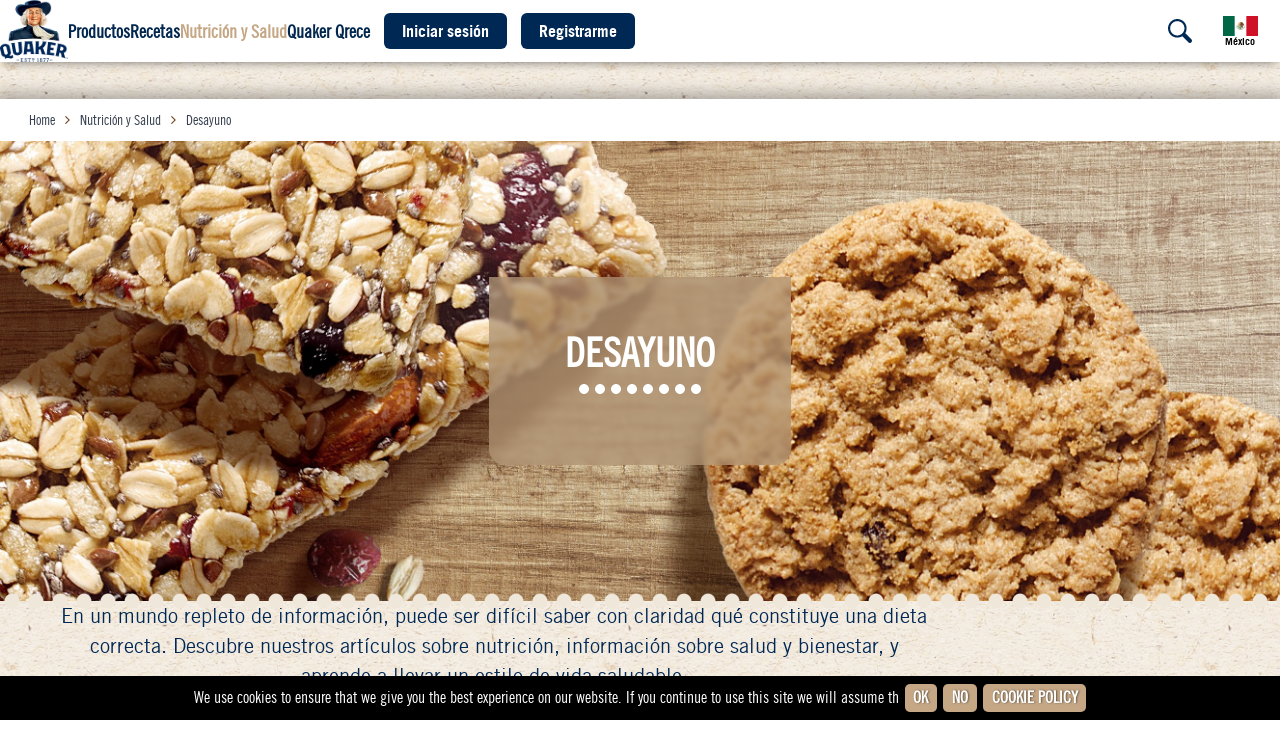

--- FILE ---
content_type: text/html; charset=UTF-8
request_url: https://quaker.lat/mx/nutricion-y-salud/desayuno/
body_size: 9430
content:


<!DOCTYPE html>
<html lang="es" dir="ltr">
  <head>
    <meta charset="utf-8" />
<meta name="Generator" content="Drupal 9 (https://www.drupal.org)" />
<meta name="MobileOptimized" content="width" />
<meta name="HandheldFriendly" content="true" />
<meta name="viewport" content="width=device-width, initial-scale=1.0" />

    <title>Nutrición | Quaker México</title>
    <link rel="shortcut icon" href="/mx/themes/custom/quaker-latam/favicon.ico" type="image/x-icon">
    <link rel="icon" href="/mx/themes/custom/quaker-latam/favicon.ico" type="image/x-icon">
    <link href="https://cdnjs.cloudflare.com/ajax/libs/flowbite/1.6.5/flowbite.min.css" rel="stylesheet" />
    <link rel="stylesheet" media="all" href="/mx/core/modules/system/css/components/ajax-progress.module.css?t7pjwt" />
<link rel="stylesheet" media="all" href="/mx/core/modules/system/css/components/align.module.css?t7pjwt" />
<link rel="stylesheet" media="all" href="/mx/core/modules/system/css/components/autocomplete-loading.module.css?t7pjwt" />
<link rel="stylesheet" media="all" href="/mx/core/modules/system/css/components/fieldgroup.module.css?t7pjwt" />
<link rel="stylesheet" media="all" href="/mx/core/modules/system/css/components/container-inline.module.css?t7pjwt" />
<link rel="stylesheet" media="all" href="/mx/core/modules/system/css/components/clearfix.module.css?t7pjwt" />
<link rel="stylesheet" media="all" href="/mx/core/modules/system/css/components/details.module.css?t7pjwt" />
<link rel="stylesheet" media="all" href="/mx/core/modules/system/css/components/hidden.module.css?t7pjwt" />
<link rel="stylesheet" media="all" href="/mx/core/modules/system/css/components/item-list.module.css?t7pjwt" />
<link rel="stylesheet" media="all" href="/mx/core/modules/system/css/components/js.module.css?t7pjwt" />
<link rel="stylesheet" media="all" href="/mx/core/modules/system/css/components/nowrap.module.css?t7pjwt" />
<link rel="stylesheet" media="all" href="/mx/core/modules/system/css/components/position-container.module.css?t7pjwt" />
<link rel="stylesheet" media="all" href="/mx/core/modules/system/css/components/progress.module.css?t7pjwt" />
<link rel="stylesheet" media="all" href="/mx/core/modules/system/css/components/reset-appearance.module.css?t7pjwt" />
<link rel="stylesheet" media="all" href="/mx/core/modules/system/css/components/resize.module.css?t7pjwt" />
<link rel="stylesheet" media="all" href="/mx/core/modules/system/css/components/sticky-header.module.css?t7pjwt" />
<link rel="stylesheet" media="all" href="/mx/core/modules/system/css/components/system-status-counter.css?t7pjwt" />
<link rel="stylesheet" media="all" href="/mx/core/modules/system/css/components/system-status-report-counters.css?t7pjwt" />
<link rel="stylesheet" media="all" href="/mx/core/modules/system/css/components/system-status-report-general-info.css?t7pjwt" />
<link rel="stylesheet" media="all" href="/mx/core/modules/system/css/components/tabledrag.module.css?t7pjwt" />
<link rel="stylesheet" media="all" href="/mx/core/modules/system/css/components/tablesort.module.css?t7pjwt" />
<link rel="stylesheet" media="all" href="/mx/core/modules/system/css/components/tree-child.module.css?t7pjwt" />
<link rel="stylesheet" media="all" href="/mx/core/modules/views/css/views.module.css?t7pjwt" />
<link rel="stylesheet" media="all" href="/mx/modules/contrib/flag/css/flag-link-ajax.css?t7pjwt" />
<link rel="stylesheet" media="all" href="/mx/modules/contrib/better_exposed_filters/css/better_exposed_filters.css?t7pjwt" />
<link rel="stylesheet" media="all" href="/mx/themes/custom/quaker-latam/css/styles.css?t7pjwt" />

    
    <!-- Favicon / App Icons -->
	<meta name="theme-color" content="#ffffff">
  </head>
  <body class="w_nutricion">
    

      <div class="dialog-off-canvas-main-canvas" data-off-canvas-main-canvas>
    
<div id="cookie" class="tw-block tw-p-3 sm:tw-flex tw-bg-black tw-fixed tw-z-[100] sm:tw-h-11 tw-bottom-0 tw-w-full tw-justify-center ">
            
  <div id="cookie-notice" class="tw-items-center tw-flex">
    <div class="tw-text-white">We use cookies to ensure that we give you the best experience on our website. If you continue to use this site we will assume th</div>
    <div class="tw-flex tw-text-white">
      <button id="cookie-accept-btn" class="tw-btn-light-brown">Ok</button>
      <button id="cookie-accept-necessary-btn" class="tw-btn-light-brown">No</button>
      <a href="/mx/aviso-de-privacidad" target="_blank" class="cookie-accept-necessary-btn tw-btn-light-brown">Cookie Policy</a>
    </div>
  </div>

  <div id="cookie-revoke" class="tw-items-center tw-hidden">
    <button id="cookie-accept-remove-btn" class="tw-btn-light-brown">Remove</button>
  </div>
</div>

<div>
  <header id="masthead" class="masthead" role="banner">
  <div class="masthead-search">
    <div>
    <div class="search-block-form" data-drupal-selector="search-block-form" id="block-formulariodebusqueda" role="search">
  
    
      <form action="/mx/search/node" method="get" id="search-block-form" accept-charset="UTF-8">
  

	<div class="js-form-item form-item js-form-type-search form-item-keys js-form-item-keys form-no-label">
					<label for="edit-keys" class="visually-hidden">Buscar</label>
								<div>
<input title="Escriba lo que quiere buscar." data-drupal-selector="edit-keys" data-msg-maxlength="Buscar field has a maximum length of 128." type="search" id="edit-keys" name="keys" value="" size="15" maxlength="128" class="form-search" />
<svg version="1.1" xmlns="http://www.w3.org/2000/svg" xmlns:xlink="http://www.w3.org/1999/xlink" x="0px" y="0px" viewBox="0 0 31.2 31.2" style="enable-background:new 0 0 31.2 31.2;" xml:space="preserve">
<path fill="#002855" d="M30.4,26.5l-8-8c1.2-1.9,1.8-4,1.8-6.4C24.2,5.4,18.8,0,12.1,0C5.4,0,0,5.4,0,12.1s5.4,12.1,12.1,12.1  c2.3,0,4.5-0.7,6.4-1.8l8,8c1,1,2.7,1,3.8,0l0.1-0.1C31.4,29.2,31.4,27.5,30.4,26.5z M2.8,12.1c0-2.6,1-4.9,2.7-6.6  c1.7-1.7,4-2.7,6.6-2.7c5.1,0,9.3,4.2,9.3,9.3c0,5.1-4.2,9.3-9.3,9.3C7,21.4,2.8,17.2,2.8,12.1z"/>
</svg>

</div>

									</div>
<div data-drupal-selector="edit-actions" class="form-actions js-form-wrapper form-wrapper" id="edit-actions">
<input data-drupal-selector="edit-submit" type="submit" id="edit-submit" value="Buscar" class="button js-form-submit form-submit tw-btn-blue" />
</div>

</form>

  </div>

  </div>

  </div>
    <div class="masthead-container">

      <button class="navbar-burger" id="burger">
        <span id="openM"><i></i></span>
				        <svg id="closeM" style="display: none; enable-background:new 0 0 512 512;" version="1.1" viewBox="0 0 512 512" width="512px" xml:space="preserve" xmlns="http://www.w3.org/2000/svg" xmlns:xlink="http://www.w3.org/1999/xlink">
          <path d="M443.6,387.1L312.4,255.4l131.5-130c5.4-5.4,5.4-14.2,0-19.6l-37.4-37.6c-2.6-2.6-6.1-4-9.8-4c-3.7,0-7.2,1.5-9.8,4  L256,197.8L124.9,68.3c-2.6-2.6-6.1-4-9.8-4c-3.7,0-7.2,1.5-9.8,4L68,105.9c-5.4,5.4-5.4,14.2,0,19.6l131.5,130L68.4,387.1  c-2.6,2.6-4.1,6.1-4.1,9.8c0,3.7,1.4,7.2,4.1,9.8l37.4,37.6c2.7,2.7,6.2,4.1,9.8,4.1c3.5,0,7.1-1.3,9.8-4.1L256,313.1l130.7,131.1  c2.7,2.7,6.2,4.1,9.8,4.1c3.5,0,7.1-1.3,9.8-4.1l37.4-37.6c2.6-2.6,4.1-6.1,4.1-9.8C447.7,393.2,446.2,389.7,443.6,387.1z"/>
        </svg>
			</button>
      <div class="mobile">  <div>
    <section id="block-navegacionprincipal-2" class="block_menu">
  
    
    <div class="tw-container tw-mx-auto tw-px-4 md:tw-px-14 md:tw-container">
    
              <ul class='main_mob'>
                  <li class="li--expanded">
        <a href="/mx/productos" data-drupal-link-system-path="node/19">Productos</a>
                                <ul class='main_sub_mob'>
                  <li class="li--collapsed">
        <a href="/mx/productos/avenas-y-cereales" title="Enlace para ver todos los productos de avenas y cereales" data-drupal-link-system-path="productos/avenas-y-cereales">Avenas y Cereales</a>
              </li>
              <li class="li--collapsed">
        <a href="/mx/productos/barras-y-galletas" data-drupal-link-system-path="productos/barras-y-galletas">Barras y Galletas</a>
              </li>
              <li class="li--collapsed">
        <a href="/mx/productos/super-foods" data-drupal-link-system-path="productos/super-foods">Super Foods</a>
              </li>
              <li class="li--collapsed">
        <a href="/mx/productos/3-minutos" data-drupal-link-system-path="productos/3-minutos">3 Minutos</a>
              </li>
        </ul>
  
              </li>
              <li class="li--expanded">
        <a href="/mx/recetas" title="Enlace para ver todas las recetas" data-drupal-link-system-path="recetas">Recetas</a>
                                <ul class='main_sub_mob'>
                  <li class="li--collapsed">
        <a href="/mx/recetas" data-drupal-link-system-path="recetas">Tipo de comida</a>
              </li>
              <li class="li--collapsed">
        <a href="/mx/recetas" data-drupal-link-system-path="recetas">Plato</a>
              </li>
              <li>
        <a href="/mx/recetas/faciles-nutritivas-y-economicas" data-drupal-link-system-path="recetas/faciles-nutritivas-y-economicas">Fáciles, Nutritivas y Económicas</a>
              </li>
        </ul>
  
              </li>
              <li class="li--expanded li--active-trail">
        <a href="/mx/nutricion-y-salud" data-drupal-link-system-path="nutricion-y-salud">Nutrición y Salud</a>
                                <ul class='main_sub_mob'>
                  <li>
        <a href="/mx/nutricion-y-salud/avena" data-drupal-link-system-path="nutricion-y-salud/avena">Avena</a>
              </li>
              <li>
        <a href="https://quaker.lat/libro_quaker/">Avena: Beneficios Nutrimentales</a>
              </li>
              <li class="li--active-trail">
        <a href="/mx/nutricion-y-salud/desayuno" data-drupal-link-system-path="nutricion-y-salud/desayuno" class="is-active">Desayuno</a>
              </li>
              <li>
        <a href="/mx/nutricion-y-salud/nutricion" data-drupal-link-system-path="nutricion-y-salud/nutricion">Nutrición</a>
              </li>
        </ul>
  
              </li>
              <li>
        <a href="/mx/quaker-crece" data-drupal-link-system-path="quaker-crece">Quaker Qrece</a>
              </li>
        </ul>
  



  </div>
  </section>
<section id="block-menudecuentadeusuario-2" class="block_menu">
  
    
    <div class="tw-container tw-mx-auto tw-px-4 md:tw-px-14 md:tw-container">
    
        <ul class="navigation__items__users tw-list-none tw-flex" >
      
    
      
      <li class="tw-bg-primary tw-list-none tw-text-white tw-items-center tw-flex-shrink-0">
                  <a href="/mx/user/login" data-drupal-link-system-path="user/login">Iniciar sesión</a>
                
      </li>

    
      
      <li class="tw-bg-primary tw-list-none tw-text-white tw-items-center tw-flex-shrink-0">
                  <a href="/mx/user/register" title="Enlace para hacer registro en la página" data-drupal-link-system-path="user/register">Registrarme</a>
                
      </li>

        </ul>
  


  </div>
  </section>

  </div>
</div>

      <div class="nav-left">
        <a id="logo" class="logo" href="/mx/">
          <img src="/mx/sites/default/files/logo_head/quaker-blue%402x_16c32312_1.png" alt="Quaker - est. 1877">
        </a>
        <nav role="navigation" aria-labelledby="block-quaker-main-menu-menu" id="block-quaker-main-menu">
          
        
              <ul class='main_menu'>
                  <li class="li--expanded">
        <a href="/mx/productos" data-drupal-link-system-path="node/19">Productos</a>
                                <ul class='main_sub_menu'>
                  <li class="li--expanded">
        <a href="/mx/productos/avenas-y-cereales" title="Enlace para ver todos los productos de avenas y cereales" data-drupal-link-system-path="productos/avenas-y-cereales">Avenas y Cereales</a>
                                <ul class='main_subs_menu'>
                  <li class="li--expanded">
        <a href="/mx/productos/avenas-y-cereales/avenas" data-drupal-link-system-path="productos/avenas-y-cereales/avenas">Avenas</a>
                                <ul class='main_subt_menu'>
                  <li>
        <a href="/mx/productos-quaker/avenas/avena-quakerr-instant-chocoavellana" data-drupal-link-system-path="node/64">Avena Quaker® Instant Chocoavellana</a>
              </li>
              <li>
        <a href="/mx/productos-quaker/avenas/avena-quakerr-instant-fresas-con-crema" data-drupal-link-system-path="node/62">Avena Quaker® Instant Fresas con crema</a>
              </li>
              <li>
        <a href="/mx/productos-quaker/avenas/avena-quakerr-instant-manzana-y-canela" data-drupal-link-system-path="node/65">Avena Quaker® Instant Manzana y Canela</a>
              </li>
              <li>
        <a href="/mx/productos-quaker/avenas/avena-quakerr-instant-nueces-pasas-y-datiles" data-drupal-link-system-path="node/63">Avena Quaker® Instant Nueces, Pasas y Dátiles</a>
              </li>
              <li>
        <a href="/mx/productos-quaker/avenas/avena-quakerr-instant-sin-azucar-miel-con-almendras" data-drupal-link-system-path="node/67">Avena Quaker® Instant Sin Azúcar Miel con Almendras</a>
              </li>
              <li>
        <a href="/mx/productos-quaker/avenas/avena-quakerr-instant-variedad-de-sabores-manzana-y-canela-fresas-con-crema" data-drupal-link-system-path="node/68">Avena Quaker® Instant variedad de sabores Manzana y Canela / Fresas con crema</a>
              </li>
              <li>
        <a href="/mx/productos-quaker/avenas/hojuelas-de-avena-integral-quakerr-oats" data-drupal-link-system-path="node/61">Hojuelas de avena integral QUAKER® OATS</a>
              </li>
              <li>
        <a href="/mx/productos/avenas-y-cereales/avenas" data-drupal-link-system-path="productos/avenas-y-cereales/avenas">Ver más</a>
              </li>
        </ul>
  
              </li>
              <li class="li--expanded">
        <a href="/mx/productos/avenas-y-cereales/cereales" data-drupal-link-system-path="productos/avenas-y-cereales/cereales">Cereales</a>
                                <ul class='main_subt_menu'>
                  <li>
        <a href="/mx/productos-quaker/cereales/cereal-quakerr-oatmeal-squares-azucar-mascabada" data-drupal-link-system-path="node/76">Cereal Quaker® Oatmeal Squares Azúcar Mascabada</a>
              </li>
              <li>
        <a href="/mx/productos-quaker/cereales/cereal-quakerr-oatmeal-squares-canela" data-drupal-link-system-path="node/77">Cereal Quaker® Oatmeal Squares Canela</a>
              </li>
              <li>
        <a href="/mx/productos-quaker/cereales/cereal-de-avena-quakerr-flakes" data-drupal-link-system-path="node/73">Cereal de Avena Quaker® Flakes</a>
              </li>
              <li>
        <a href="/mx/productos-quaker/cereales/cereal-de-avena-quakerr-multibran-pasas" data-drupal-link-system-path="node/74">Cereal de Avena Quaker® Multibran Pasas</a>
              </li>
              <li>
        <a href="/mx/productos-quaker/cereales/cereal-de-avena-quakerr-os-sabor-vainilla" data-drupal-link-system-path="node/72">Cereal de Avena Quaker® O’s sabor vainilla</a>
              </li>
              <li>
        <a href="/mx/productos/avenas-y-cereales/cereales" data-drupal-link-system-path="productos/avenas-y-cereales/cereales">Ver más</a>
              </li>
        </ul>
  
              </li>
              <li class="li--expanded">
        <a href="/mx/productos/avenas-y-cereales/granola" data-drupal-link-system-path="productos/avenas-y-cereales/granola">Granola</a>
                                <ul class='main_subt_menu'>
                  <li>
        <a href="/mx/productos-quaker/granola/granola-quakerr-arandanos-y-almendras" data-drupal-link-system-path="node/69">Granola Quaker® Arándanos y Almendras</a>
              </li>
              <li>
        <a href="/mx/productos-quaker/granola/granola-quakerr-miel-y-almendras" data-drupal-link-system-path="node/70">Granola Quaker® Miel y Almendras</a>
              </li>
              <li>
        <a href="/mx/productos-quaker/granola/granola-quakerr-pasas-y-almendras" data-drupal-link-system-path="node/71">Granola Quaker® Pasas y Almendras</a>
              </li>
              <li>
        <a href="/mx/productos/avenas-y-cereales/granola" data-drupal-link-system-path="productos/avenas-y-cereales/granola">Ver más</a>
              </li>
        </ul>
  
              </li>
              <li class="li--expanded">
        <a href="/mx/productos/avenas-y-cereales/polvo" data-drupal-link-system-path="productos/avenas-y-cereales/polvo">Polvo</a>
                                <ul class='main_subt_menu'>
                  <li>
        <a href="/mx/productos-quaker/polvo/cereales-en-polvo-con-avena-quakerr-con-cocoa" data-drupal-link-system-path="node/78">Cereales en polvo con avena Quaker® con cocoa</a>
              </li>
              <li>
        <a href="/mx/productos/avenas-y-cereales/polvo" data-drupal-link-system-path="productos/avenas-y-cereales/polvo">Ver más</a>
              </li>
        </ul>
  
              </li>
        </ul>
  
              </li>
              <li class="li--expanded">
        <a href="/mx/productos/barras-y-galletas" data-drupal-link-system-path="productos/barras-y-galletas">Barras y Galletas</a>
                                <ul class='main_subs_menu'>
                  <li class="li--expanded">
        <a href="/mx/productos/barras-y-galletas/barras" data-drupal-link-system-path="productos/barras-y-galletas/barras">Barras</a>
                                <ul class='main_subt_menu'>
                  <li>
        <a href="/mx/productos-quaker/barras/barra-quakerr-stilar-fit-con-chispas-sabor-chocolate" data-drupal-link-system-path="node/92">Barra Quaker® Stila® Fit con chispas sabor Chocolate</a>
              </li>
              <li>
        <a href="/mx/productos-quaker/barras/barra-quakerr-stilar-con-relleno-sabor-fresa" data-drupal-link-system-path="node/94">Barra Quaker® Stila® con relleno sabor Fresa</a>
              </li>
              <li>
        <a href="/mx/productos-quaker/barras/barra-quakerr-stilar-con-relleno-sabor-manzana-y-canela" data-drupal-link-system-path="node/95">Barra Quaker® Stila® con relleno sabor Manzana y Canela</a>
              </li>
              <li>
        <a href="/mx/productos-quaker/barras/barra-de-avena-quakerr-nutural-balance-sabor-arandano" data-drupal-link-system-path="node/83">Barra de Avena Quaker® Nutural Balance sabor Arándano</a>
              </li>
              <li>
        <a href="/mx/productos-quaker/barras/barra-de-avena-quakerr-nutural-balance-sabor-chocolate" data-drupal-link-system-path="node/84">Barra de Avena Quaker® Nutural Balance sabor Chocolate</a>
              </li>
              <li>
        <a href="/mx/productos-quaker/barras/barra-de-avena-quakerr-con-relleno-sabor-fresa" data-drupal-link-system-path="node/81">Barra de Avena Quaker® con relleno sabor Fresa</a>
              </li>
              <li>
        <a href="/mx/productos-quaker/barras/barra-de-avena-quakerr-con-relleno-sabor-pina" data-drupal-link-system-path="node/82">Barra de Avena Quaker® con relleno sabor Piña</a>
              </li>
              <li>
        <a href="/mx/productos/barras-y-galletas/barras" data-drupal-link-system-path="productos/barras-y-galletas/barras">Ver más</a>
              </li>
        </ul>
  
              </li>
              <li class="li--expanded">
        <a href="/mx/productos/barras-y-galletas/galletas" data-drupal-link-system-path="productos/barras-y-galletas/galletas">Galletas</a>
                                <ul class='main_subt_menu'>
                  <li>
        <a href="/mx/productos-quaker/galletas/galleta-de-avena-quakerr-linea-0-almendras" data-drupal-link-system-path="node/85">Galleta de Avena Quaker® Línea 0% Almendras</a>
              </li>
              <li>
        <a href="/mx/productos-quaker/galletas/galleta-de-avena-quakerr-linea-0-vainilla" data-drupal-link-system-path="node/91">Galleta de avena Quaker® Línea 0% Vainilla</a>
              </li>
              <li>
        <a href="/mx/productos-quaker/galletas/galletas-de-avena-quakerr-manzana-y-canela" data-drupal-link-system-path="node/89">Galleta de avena Quaker® Manzana y Canela</a>
              </li>
              <li>
        <a href="/mx/productos-quaker/galletas/galleta-suave-de-avena-quakerr-tipo-artesanal-chocolate-y-almendra" data-drupal-link-system-path="node/80">Galleta suave de avena Quaker® tipo Artesanal Chocolate y Almendra</a>
              </li>
              <li>
        <a href="/mx/productos-quaker/galletas/galleta-suave-de-avena-quakerr-tipo-artesanas-platano-y-nuez" data-drupal-link-system-path="node/79">Galleta suave de avena Quaker® tipo Artesanas Plátano y Nuez</a>
              </li>
              <li>
        <a href="/mx/productos-quaker/galletas/galletas-de-avena-quakerr-chocolate" data-drupal-link-system-path="node/86">Galletas de avena Quaker® Chocolate</a>
              </li>
              <li>
        <a href="/mx/productos-quaker/galletas/galletas-de-avena-quakerr-frutos-rojos" data-drupal-link-system-path="node/87">Galletas de avena Quaker® Frutos Rojos</a>
              </li>
              <li>
        <a href="/mx/productos-quaker/galletas/galletas-de-avena-quakerr-granola" data-drupal-link-system-path="node/88">Galletas de avena Quaker® Granola</a>
              </li>
              <li>
        <a href="/mx/productos-quaker/galletas/galletas-de-avena-quakerr-moras-y-yogurt" data-drupal-link-system-path="node/90">Galletas de avena Quaker® Moras y Yogurt</a>
              </li>
              <li>
        <a href="/mx/productos/barras-y-galletas/galletas" data-drupal-link-system-path="productos/barras-y-galletas/galletas">Ver más</a>
              </li>
        </ul>
  
              </li>
        </ul>
  
              </li>
              <li class="li--expanded">
        <a href="/mx/productos/super-foods" data-drupal-link-system-path="productos/super-foods">Super Foods</a>
                                <ul class='main_subs_menu'>
                  <li>
        <a href="/mx/productos-quaker/super-foods/cereal-quakerr-super-foods-con-avena-arandano-chia-y-almendra" data-drupal-link-system-path="node/291">CEREAL QUAKER® SUPER FOODS CON AVENA, ARANDANO, CHIA Y ALMENDRA</a>
              </li>
              <li>
        <a href="/mx/productos-quaker/super-foods/cereal-quakerr-super-foods-con-avena-manzana-amaranto-y-nuez" data-drupal-link-system-path="node/293">CEREAL QUAKER® SUPER FOODS CON AVENA, MANZANA, AMARANTO Y NUEZ</a>
              </li>
              <li>
        <a href="/mx/productos-quaker/super-foods/hojuelas-de-avena-quakerr-super-foods-con-linaza-chia-y-quinoa" data-drupal-link-system-path="node/287">HOJUELAS DE AVENA QUAKER® SUPER FOODS CON LINAZA, CHIA Y QUINOA</a>
              </li>
              <li>
        <a href="/mx/productos/super-foods" data-drupal-link-system-path="productos/super-foods">Ver más</a>
              </li>
        </ul>
  
              </li>
              <li class="li--expanded">
        <a href="/mx/productos/3-minutos" data-drupal-link-system-path="productos/3-minutos">3 Minutos</a>
                                <ul class='main_subs_menu'>
                  <li>
        <a href="/mx/productos-quaker/3-minutos/avena-quakerr-3-minutosr-bote" data-drupal-link-system-path="node/102">Avena Quaker® 3 Minutos® bote</a>
              </li>
              <li>
        <a href="/mx/productos-quaker/3-minutos/avena-quakerr-3-minutosr-sabor-fresa" data-drupal-link-system-path="node/101">Avena Quaker® 3 Minutos® sabor Fresa</a>
              </li>
              <li>
        <a href="/mx/productos-quaker/3-minutos/granola-quakerr-3-minutosr-con-avena-amaranto-pasas-y-cacahuates" data-drupal-link-system-path="node/103">Granola Quaker® 3 MINUTOS® con Avena, Amaranto, Pasas y Cacahuates</a>
              </li>
              <li>
        <a href="/mx/productos-quaker/3-minutos/quakerr-3-minutosr-natural" data-drupal-link-system-path="node/100">Quaker® 3 Minutos® Natural</a>
              </li>
              <li>
        <a href="/mx/productos/3-minutos" data-drupal-link-system-path="productos/3-minutos">Ver más</a>
              </li>
        </ul>
  
              </li>
        </ul>
  
              </li>
              <li class="li--expanded">
        <a href="/mx/recetas" title="Enlace para ver todas las recetas" data-drupal-link-system-path="recetas">Recetas</a>
                                <ul class='main_sub_menu'>
                  <li class="li--expanded">
        <a href="/mx/recetas" data-drupal-link-system-path="recetas">Tipo de comida</a>
                                <ul class='main_subs_menu'>
                  <li>
        <a href="/mx/recetas/colaciones" data-drupal-link-system-path="recetas/colaciones">Colaciones</a>
              </li>
              <li>
        <a href="/mx/recetas/desayunos" data-drupal-link-system-path="recetas/desayunos">Desayunos</a>
              </li>
              <li>
        <a href="/mx/recetas/platos-fuertes" data-drupal-link-system-path="recetas/platos-fuertes">Platos Fuertes</a>
              </li>
              <li>
        <a href="/mx/recetas/postres" data-drupal-link-system-path="recetas/postres">Postres</a>
              </li>
              <li>
        <a href="/mx/recetas/superlicuados" data-drupal-link-system-path="recetas/superlicuados">Super Licuados</a>
              </li>
        </ul>
  
              </li>
              <li class="li--expanded">
        <a href="/mx/recetas" data-drupal-link-system-path="recetas">Plato</a>
                                <ul class='main_subs_menu'>
                  <li>
        <a href="/mx/recetas/3-minutos" data-drupal-link-system-path="recetas/3-minutos">3 minutos</a>
              </li>
              <li>
        <a href="/mx/recetas/bebidas" data-drupal-link-system-path="recetas/bebidas">Bebidas</a>
              </li>
              <li>
        <a href="/mx/recetas/con-frutas" data-drupal-link-system-path="recetas/con-frutas">Con Frutas</a>
              </li>
              <li>
        <a href="/mx/recetas/dulces" data-drupal-link-system-path="recetas/dulces">Dulces</a>
              </li>
              <li>
        <a href="/mx/recetas/faciles" data-drupal-link-system-path="recetas/faciles">Fáciles</a>
              </li>
              <li>
        <a href="/mx/recetas/faciles-nutritivas-y-economicas" data-drupal-link-system-path="recetas/faciles-nutritivas-y-economicas">Fáciles, Nutritivas y Económicas</a>
              </li>
              <li>
        <a href="/mx/recetas/horneadas" data-drupal-link-system-path="recetas/horneadas">Horneadas</a>
              </li>
              <li>
        <a href="/mx/recetas/overnight-oats" data-drupal-link-system-path="recetas/overnight-oats">Overnight Oats</a>
              </li>
              <li>
        <a href="/mx/recetas/panaderia" data-drupal-link-system-path="recetas/panaderia">Panadería</a>
              </li>
              <li>
        <a href="/mx/recetas/salados" data-drupal-link-system-path="recetas/salados">Salados</a>
              </li>
              <li>
        <a href="/mx/recetas/super-foods" data-drupal-link-system-path="recetas/super-foods">Super Foods</a>
              </li>
              <li>
        <a href="/mx/recetas/the-oatery" data-drupal-link-system-path="recetas/the-oatery">The Oatery</a>
              </li>
        </ul>
  
              </li>
              <li>
        <a href="/mx/recetas/faciles-nutritivas-y-economicas" data-drupal-link-system-path="recetas/faciles-nutritivas-y-economicas">Fáciles, Nutritivas y Económicas</a>
              </li>
        </ul>
  
              </li>
              <li class="li--expanded li--active-trail">
        <a href="/mx/nutricion-y-salud" data-drupal-link-system-path="nutricion-y-salud">Nutrición y Salud</a>
                                <ul class='main_sub_menu'>
                  <li>
        <a href="/mx/nutricion-y-salud/avena" data-drupal-link-system-path="nutricion-y-salud/avena">Avena</a>
              </li>
              <li>
        <a href="https://quaker.lat/libro_quaker/">Avena: Beneficios Nutrimentales</a>
              </li>
              <li class="li--active-trail">
        <a href="/mx/nutricion-y-salud/desayuno" data-drupal-link-system-path="nutricion-y-salud/desayuno" class="is-active">Desayuno</a>
              </li>
              <li>
        <a href="/mx/nutricion-y-salud/nutricion" data-drupal-link-system-path="nutricion-y-salud/nutricion">Nutrición</a>
              </li>
        </ul>
  
              </li>
              <li>
        <a href="/mx/quaker-crece" data-drupal-link-system-path="quaker-crece">Quaker Qrece</a>
              </li>
        </ul>
  



  </nav>


        <nav role="navigation" aria-labelledby="block-menudecuentadeusuario-menu" id="block-menudecuentadeusuario">
          
        
        <ul class="navigation__items__users tw-list-none tw-flex" >
      
    
      
      <li class="tw-bg-primary tw-list-none tw-text-white tw-items-center tw-flex-shrink-0">
                  <a href="/mx/user/login" data-drupal-link-system-path="user/login">Iniciar sesión</a>
                
      </li>

    
      
      <li class="tw-bg-primary tw-list-none tw-text-white tw-items-center tw-flex-shrink-0">
                  <a href="/mx/user/register" title="Enlace para hacer registro en la página" data-drupal-link-system-path="user/register">Registrarme</a>
                
      </li>

        </ul>
  


  </nav>


      </div>

      <div class="nav-right">
          <div>
    
<div>

                                                                                                            
<div class="nav-countries">
    <button id="buscador" class="search-btn search-toggle tw-cursor-pointer tw-pr-4" href="#">
        <svg id="openB" version="1.1" xmlns="http://www.w3.org/2000/svg" xmlns:xlink="http://www.w3.org/1999/xlink" x="0px" y="0px" viewBox="0 0 31.2 31.2" style="enable-background:new 0 0 31.2 31.2;" xml:space="preserve">
            <path fill="#002855" d="M30.4,26.5l-8-8c1.2-1.9,1.8-4,1.8-6.4C24.2,5.4,18.8,0,12.1,0C5.4,0,0,5.4,0,12.1s5.4,12.1,12.1,12.1  c2.3,0,4.5-0.7,6.4-1.8l8,8c1,1,2.7,1,3.8,0l0.1-0.1C31.4,29.2,31.4,27.5,30.4,26.5z M2.8,12.1c0-2.6,1-4.9,2.7-6.6  c1.7-1.7,4-2.7,6.6-2.7c5.1,0,9.3,4.2,9.3,9.3c0,5.1-4.2,9.3-9.3,9.3C7,21.4,2.8,17.2,2.8,12.1z"/>
        </svg>
        <svg id="closeB" style="display: none; enable-background:new 0 0 512 512;" version="1.1" viewBox="0 0 512 512" width="512px" xml:space="preserve" xmlns="http://www.w3.org/2000/svg" xmlns:xlink="http://www.w3.org/1999/xlink">
          <path d="M443.6,387.1L312.4,255.4l131.5-130c5.4-5.4,5.4-14.2,0-19.6l-37.4-37.6c-2.6-2.6-6.1-4-9.8-4c-3.7,0-7.2,1.5-9.8,4  L256,197.8L124.9,68.3c-2.6-2.6-6.1-4-9.8-4c-3.7,0-7.2,1.5-9.8,4L68,105.9c-5.4,5.4-5.4,14.2,0,19.6l131.5,130L68.4,387.1  c-2.6,2.6-4.1,6.1-4.1,9.8c0,3.7,1.4,7.2,4.1,9.8l37.4,37.6c2.7,2.7,6.2,4.1,9.8,4.1c3.5,0,7.1-1.3,9.8-4.1L256,313.1l130.7,131.1  c2.7,2.7,6.2,4.1,9.8,4.1c3.5,0,7.1-1.3,9.8-4.1l37.4-37.6c2.6-2.6,4.1-6.1,4.1-9.8C447.7,393.2,446.2,389.7,443.6,387.1z"/>
        </svg>
    </button>
        
    <button class="country-btn" id="paises" type="button">
        <img class="d-block tw-max-w-[35px]" src="/mx/sites/default/files/images/country-flags/MX.svg" alt="Bandera de méxico">
        <span class="tiny">México</span>
    </button>

    <div id="countries" class="countries" style="display: none;">
                                                                                <div class="country-div">
                            <a class="country-a" href="/br">
                                                                                                                                <img class="d-block tw-max-w-[35px]" src="/mx/sites/default/files/images/country-flags/BR.svg" alt="bandera de brasil">
                            <span>Brasil</span>
                            </a>
                        </div>
                                                                                                                    <div class="country-div">
                            <a class="country-a" href="/cl">
                                                                                                                                <img class="d-block tw-max-w-[35px]" src="/mx/sites/default/files/images/country-flags/CL.svg" alt="bandera de chile">
                            <span>Chile</span>
                            </a>
                        </div>
                                                                                <div class="country-div">
                            <a class="country-a" href="/ec">
                                                                                                                                <img class="d-block tw-max-w-[35px]" src="/mx/sites/default/files/images/country-flags/EC.svg" alt="bandera de Ecuador">
                            <span>Ecuador</span>
                            </a>
                        </div>
                                                                                <div class="country-div">
                            <a class="country-a" href="/gt">
                                                                                                                                <img class="d-block tw-max-w-[35px]" src="/mx/sites/default/files/images/country-flags/GT.svg" alt="bandera de Guatemala">
                            <span>Guatemala</span>
                            </a>
                        </div>
                                                                                <div class="country-div">
                            <a class="country-a" href="/pe">
                                                                                                                                <img class="d-block tw-max-w-[35px]" src="/mx/sites/default/files/images/country-flags/PE.svg" alt="bandera de Peru">
                            <span>Peru</span>
                            </a>
                        </div>
                                                                                <div class="country-div">
                            <a class="country-a" href="/do">
                                                                                                                                <img class="d-block tw-max-w-[35px]" src="/mx/sites/default/files/images/country-flags/DO.svg" alt="bandera de República Dominicana">
                            <span>República Dominicana</span>
                            </a>
                        </div>
                                                            </div>

</div>
</div>

  </div>

      </div>

    </div>
</header>

  <main role="main" id="printableArea">
    <nav
  class="breads tw-hidden md:tw-justify-initial md:tw-flex md:tw-w-full md:tw-border md:tw-border-white md:tw-bg-white md:tw-shadow-custom md:tw-p-2">
  <div class="container-fluid tw-justify-center tw-items-center tw-basic-auto">
    <ol class="tw-inline-flex tw-items-center tw-space-x-1 tw-md:space-x-3">

      <li class="tw-inline-flex tw-items-center">
        <a href="/mx/"
          class="tw-inline-flex tw-items-center tw-text-sm tw-font-medium tw-text-gray-700 tw-hover:text-blue-600">
          Home
        </a>
        <span class="breadcrumb-separator">&gt;</span>
      </li>

            
      
            <li class="tw-inline-flex tw-items-center">
        <a href="/mx/nutricion-y-salud"
          class="tw-inline-flex tw-items-center tw-text-sm tw-font-medium tw-text-gray-700 tw-hover:text-blue-600">
          Nutrición y Salud
        </a>
        <span class="breadcrumb-separator">&gt;</span>
      </li>
            <li class="tw-inline-flex tw-items-center">
        <span class="tw-inline-flex tw-items-center tw-text-sm tw-font-medium tw-text-gray-700 tw-hover:text-blue-600">
          Desayuno
        </span>
      </li>
            
      
      
      
      
            <li class="tw-inline-flex tw-items-center">
        <span class="tw-inline-flex tw-items-center tw-text-sm tw-font-medium tw-text-gray-700 tw-hover:text-blue-600">
          </span>
      </li>
          </ol>
  </div>
</nav>
    <a id="main-content" tabindex="-1"></a>
    
    <div class="layout-content">
        <section>
    <header id="block-desayunonutricion" class="page-header bg-deco"
style="background-image: url(/mx/sites/default/files/bg/BARRAS-Y-GALLETAS_20190321_2654-x-1598-px-2654x1080_0.jpg)"
>
  
  
    <div class="title-container">
    <h1 id="title" class="title decorative">Desayuno</h1>
  </div>
  </header>

<section class="tw-container tw-mx-auto tw-px-4 md:tw-px-14 md:tw-container page-centered page-body">
  <p>En un mundo repleto de información, puede ser difícil saber con claridad qué constituye una dieta correcta. Descubre nuestros artículos sobre nutrición, información sobre salud y bienestar, y aprende a llevar un estilo de vida saludable.</p>
</section>

  </section>

      
        <div>
    <div data-drupal-messages-fallback class="hidden"></div><div id="block-quaker-page-title">
  
    
      

  </div>
<section class="views-exposed-form bef-exposed-form befs" data-bef-auto-submit-full-form="" data-bef-auto-submit="" data-bef-auto-submit-delay="2000" data-drupal-selector="views-exposed-form-nutricion-page-4" id="block-formularioexpuestonutricionpage-4">
  
    
    <div class="tw-container tw-mx-auto tw-px-4 md:tw-px-14 md:tw-container">
    <form action="/mx/nutricion-y-salud/desayuno" method="get" id="views-exposed-form-nutricion-page-4" accept-charset="UTF-8">
  

	<div class="js-form-item form-item js-form-type-textfield form-item-title js-form-item-title">
					
								<input data-drupal-selector="edit-title" data-msg-maxlength="This field field has a maximum length of 128." type="text" id="edit-title--2" name="title" value="" size="30" maxlength="128" placeholder="Busca por ingrediente, plato o palabra clave" class="form-text" />

									</div>
<div data-drupal-selector="edit-actions" class="form-actions js-form-wrapper form-wrapper" id="edit-actions--2">
<input data-bef-auto-submit-click="" class="js-hide button js-form-submit form-submit tw-btn-blue" data-drupal-selector="edit-submit-nutricion-2" type="submit" id="edit-submit-nutricion--2" value="Aplicar" />
</div>


</form>

  </div>
  </section>
<section id="block-nutricion" class="block_menu">
  
    
    <div class="tw-container tw-mx-auto tw-px-4 md:tw-px-14 md:tw-container">
    
              <ul class="ul_menu">
              <li>
        <a href="/mx/nutricion-y-salud" data-drupal-link-system-path="nutricion-y-salud">Todos</a>
              </li>
          <li>
        <a href="/mx/nutricion-y-salud/avena" data-drupal-link-system-path="nutricion-y-salud/avena">Avena</a>
              </li>
          <li>
        <a href="/mx/nutricion-y-salud/desayuno" data-drupal-link-system-path="nutricion-y-salud/desayuno" class="is-active">Desayuno</a>
              </li>
          <li>
        <a href="/mx/nutricion-y-salud/nutricion" data-drupal-link-system-path="nutricion-y-salud/nutricion">Nutrición</a>
              </li>
        </ul>
  


  </div>
  </section>
<div id="block-quaker-content">
  
    
      <div class="views-element-container"><div class="tw-container tw-mx-auto md-tw-container page-section js-view-dom-id-a1a0bc1dc6010a51ebe952ba890501c0e3ffcab4c3b5a392b6702ef5deb3d88d">
  
  
  

  
  
  

  <div class="item-list-2">
  
  <ul>

          <li><a href="/mx/articulos/que-hacer-de-desayuno-5-desayunos-faciles-y-nutritivos-1" class="link-full link-cover">
  <figure>
    <img src="/mx/sites/default/files/imgs/QuakerMX0016_MOBILE-640x480.jpg" />
    
  </figure>
  <article>
    <h3>¿QUÉ HACER DE DESAYUNO? 5 DESAYUNOS FÁCILES Y NUTRITIVOS</h3>
    <p></p>
    <button class="quaker-button"> Leer Artículo</button>
  </article>
</a>
</li>
          <li><a href="/mx/articulos/que-es-el-desayuno-por-que-es-la-comida-mas-importante-del-dia" class="link-full link-cover">
  <figure>
    <img src="/mx/sites/default/files/imgs/QuakerMX0011_DESKTOP-640x480.jpg" />
    
  </figure>
  <article>
    <h3>QUÉ ES EL DESAYUNO: ¿POR QUÉ ES LA COMIDA MÁS IMPORTANTE DEL DÍA?</h3>
    <p></p>
    <button class="quaker-button"> Leer Artículo</button>
  </article>
</a>
</li>
          <li><a href="/mx/articulos/desayunos-con-avena-nutre-tus-mananas-0" class="link-full link-cover">
  <figure>
    <img src="/mx/sites/default/files/imgs/QuakerMX0026_DESKTOP-640x480.jpg" />
    
  </figure>
  <article>
    <h3>Desayunos con Avena: nutre tus mañanas</h3>
    <p></p>
    <button class="quaker-button"> Leer Artículo</button>
  </article>
</a>
</li>
          <li><a href="/mx/articulos/recetas-con-avena-formas-de-preparar-avena-con-leche-y-con-agua-0" class="link-full link-cover">
  <figure>
    <img src="/mx/sites/default/files/imgs/QuakerMX0013_MOBILE-640x480.jpg" />
    
  </figure>
  <article>
    <h3>RECETAS CON AVENA: FORMAS DE PREPARAR AVENA CON LECHE Y CON AGUA</h3>
    <p></p>
    <button class="quaker-button"> Leer Artículo</button>
  </article>
</a>
</li>
          <li><a href="/mx/articulos/menu-de-desayunos-7-ideas-para-los-7-dias-de-la-semana-1" class="link-full link-cover">
  <figure>
    <img src="/mx/sites/default/files/imgs/QuakerMX0023_DESKTOP-640x480.jpg" />
    
  </figure>
  <article>
    <h3>Menú de desayunos: 7 ideas para los 7 días de la semana</h3>
    <p></p>
    <button class="quaker-button"> Leer Artículo</button>
  </article>
</a>
</li>
          <li><a href="/mx/articulos/que-desayunar-3-grupos-de-alimentos-para-preparar-un-desayuno-saludable" class="link-full link-cover">
  <figure>
    <img src="/mx/sites/default/files/imgs/QuakerMX0010_DESKTOP.jpg" />
    
  </figure>
  <article>
    <h3>¿QUÉ DESAYUNAR? 3 GRUPOS DE ALIMENTOS PARA PREPARAR UN DESAYUNO SALUDABLE</h3>
    <p></p>
    <button class="quaker-button"> Leer Artículo</button>
  </article>
</a>
</li>
    
  </ul>

</div>

    

  
  

  
  
</div>
</div>

  </div>

  </div>

      
      
    </div>
  </main>

  
  <footer class="tw-text-primary-light tw-bg-primary tw-py-8 bg-deco" role="contentinfo">
        <div class="tw-container tw-mx-auto tw-px-10 md:tw-container md:tw-mx-auto md:tw-px-8">
      <div class="tw-grid tw-grid-cols-1 sm:tw-grid-cols-3 tw-gap-4 md:tw-mx-4 tw-justify-items-center">
        
	<div class="tw-mb-8 sm:tw-w-auto foo">
				<div class="tw-flex">
			<img class="logo_foo" src="/mx/sites/default/files/logo_foo/Quaker_Logo_Footer_1.png" />
		</div>
		
		<div class="tw-flex tw-flex-row tw-place-content-stretch tw-my-3 foo_icons">
						<div class="tw-relative tw-basis-[14.222222%] tw-md:basis-1/3">
				<a href="https://www.facebook.com/QuakerMx/" target="_blank">
					<img class="tw-w-[30px]" src="/mx/themes/custom/quaker-latam/images/footer/facebook.png" alt="Icono de Facebook" width="23">
				</a>
			</div>
									<div class="tw-relative tw-basis-[14.222222%] tw-md:basis-1/3">
				<a href="https://www.instagram.com/quaker_mx/" target="_blank">
					<img class="tw-w-[30px]" src="/mx/themes/custom/quaker-latam/images/footer/instagram.png" alt="Icono de instagram" width="23">
				</a>
			</div>
									<div class="tw-relative tw-basis-[14.222222%] tw-md:basis-1/3">
				<a href="https://twitter.com/Quaker_Mx" target="_blank">
					<img class="tw-w-[30px]" src="/mx/themes/custom/quaker-latam/images/footer/twitter.png" alt="Icono de twitter" width="23">
				</a>
			</div>
					</div>
		<div>
					<p>Todos los derechos reservados.</p>
							<p>PEPSICO© Quaker® 2023</p>
				</div>
	</div>


          <div class="tw-mb-8 sm:tw-w-auto foo-det">
    <details open>
  <summary>
    <h2 class="tw-font-bold tw-text-2xl tw-uppercase">Más Información</h2>
  </summary>
  <nav role="navigation" aria-labelledby="block-masinformacion-2-menu" id="block-masinformacion-2" class="contextual-region tw-py-4" role="navigation">
            
              

        <ul class="tw-list-none" >

    
      
      <li class="tw-list-none tw-text-white">
                  - <a href="/mx/aviso-de-privacidad" data-drupal-link-system-path="node/325">Aviso de Privacidad</a>
                
      </li>

    
      
      <li class="tw-list-none tw-text-white">
                  - <a href="/mx/contactanos" data-drupal-link-system-path="node/324">Contactanos</a>
                
      </li>

    
      
      <li class="tw-list-none tw-text-white">
                  - <a href="/mx/mapa-del-sitio" data-drupal-link-system-path="node/43">Mapa del Sitio</a>
                
      </li>

        </ul>
  


      </nav>
</details>

  </div>


        	<div class="tw-mb-8 sm:tw-w-auto foo-det">
		<details open>
  <summary>
    <h2 class="tw-font-bold tw-text-2xl tw-uppercase">Promociones y más</h2>
  </summary>
  <nav role="navigation" aria-labelledby="block-promocionesymas-menu" id="block-promocionesymas" class="contextual-region tw-py-4" role="navigation">
            
              
        <ul class="tw-list-none" >

    
      
      <li class="tw-list-none tw-text-white">
                  - <a href="/mx/quaker-crece" data-drupal-link-system-path="quaker-crece">Juntos contra la Desnutrición</a>
                
      </li>

    
      
      <li class="tw-list-none tw-text-white">
                  - <a href="https://www.pepsico.com.mx/noticias/medios/boletines-de-prensa">Comunicado de prensa</a>
                
      </li>

        </ul>
  


      </nav>
</details>


      </div>
    </div>
  </footer>
</div>

  </div>


    

    <script type="application/json" data-drupal-selector="drupal-settings-json">{"path":{"baseUrl":"\/mx\/","scriptPath":null,"pathPrefix":"","currentPath":"nutricion-y-salud\/desayuno","currentPathIsAdmin":false,"isFront":false,"currentLanguage":"es"},"pluralDelimiter":"\u0003","suppressDeprecationErrors":true,"ajaxPageState":{"libraries":"better_exposed_filters\/auto_submit,better_exposed_filters\/general,clientside_validation_jquery\/cv.jquery.ife,clientside_validation_jquery\/cv.jquery.validate,flag\/flag.link_ajax,quaker\/global-scripts,quaker\/global-styling,stripe\/stripe,system\/base,views\/views.module","theme":"quaker","theme_token":null},"ajaxTrustedUrl":{"\/mx\/search\/node":true,"\/mx\/nutricion-y-salud\/desayuno":true},"clientside_validation_jquery":{"validate_all_ajax_forms":1,"force_validate_on_blur":false,"messages":{"required":"This field is required.","remote":"Please fix this field.","email":"Please enter a valid email address.","url":"Please enter a valid URL.","date":"Please enter a valid date.","dateISO":"Please enter a valid date (ISO).","number":"Please enter a valid number.","digits":"Please enter only digits.","equalTo":"Please enter the same value again.","maxlength":"Please enter no more than {0} characters.","minlength":"Please enter at least {0} characters.","rangelength":"Please enter a value between {0} and {1} characters long.","range":"Please enter a value between {0} and {1}.","max":"Please enter a value less than or equal to {0}.","min":"Please enter a value greater than or equal to {0}.","step":"Please enter a multiple of {0}."}},"user":{"uid":0,"permissionsHash":"f696f64a00eb6a7702a4d072dfe6a09b93c68d587584f76462155d587520549b"}}</script>
<script src="/mx/core/assets/vendor/jquery/jquery.min.js?v=3.6.3"></script>
<script src="/mx/core/misc/polyfills/element.matches.js?v=9.5.9"></script>
<script src="/mx/core/misc/polyfills/nodelist.foreach.js?v=9.5.9"></script>
<script src="/mx/core/misc/polyfills/object.assign.js?v=9.5.9"></script>
<script src="/mx/core/assets/vendor/css-escape/css.escape.js?v=1.5.1"></script>
<script src="/mx/core/assets/vendor/es6-promise/es6-promise.auto.min.js?v=4.2.8"></script>
<script src="/mx/core/assets/vendor/once/once.min.js?v=1.0.1"></script>
<script src="/mx/core/assets/vendor/jquery-once/jquery.once.min.js?v=9.5.9"></script>
<script src="/mx/sites/default/files/languages/es_LhfrUacQcYId6_RLkZRMI4u7N0FfHK2eJ2rBCt_9BKE.js?t7pjwt"></script>
<script src="/mx/core/misc/drupalSettingsLoader.js?v=9.5.9"></script>
<script src="/mx/core/misc/drupal.js?v=9.5.9"></script>
<script src="/mx/core/misc/drupal.init.js?v=9.5.9"></script>
<script src="/mx/core/assets/vendor/tabbable/index.umd.min.js?v=5.3.3"></script>
<script src="https://js.stripe.com/v3/"></script>
<script src="/mx/themes/custom/quaker-latam/js/main.js?t7pjwt"></script>
<script src="/mx/themes/custom/quaker-latam/js/auth.js?t7pjwt"></script>
<script src="https://cdn.jsdelivr.net/npm/jquery-validation@1.17.0/dist/jquery.validate.min.js"></script>
<script src="/mx/modules/contrib/clientside_validation/clientside_validation_jquery/js/cv.jquery.validate.js?t7pjwt"></script>
<script src="/mx/modules/contrib/clientside_validation/clientside_validation_jquery/js/cv.jquery.ife.js?t7pjwt"></script>
<script src="/mx/core/misc/progress.js?v=9.5.9"></script>
<script src="/mx/core/misc/jquery.once.bc.js?v=9.5.9"></script>
<script src="/mx/core/assets/vendor/loadjs/loadjs.min.js?v=4.2.0"></script>
<script src="/mx/core/misc/ajax.js?v=9.5.9"></script>
<script src="/mx/modules/contrib/flag/js/flag-action_link_flash.js?v=9.5.9"></script>
<script src="/mx/modules/contrib/better_exposed_filters/js/better_exposed_filters.js?v=4.x"></script>
<script src="/mx/core/misc/debounce.js?v=9.5.9"></script>
<script src="/mx/modules/contrib/better_exposed_filters/js/auto_submit.js?v=4.x"></script>

    <script src="https://cdnjs.cloudflare.com/ajax/libs/flowbite/1.6.5/flowbite.min.js"></script>
  <script type="text/javascript" src="/_Incapsula_Resource?SWJIYLWA=719d34d31c8e3a6e6fffd425f7e032f3&ns=2&cb=712965385" async></script></body>
</html>


--- FILE ---
content_type: text/css
request_url: https://quaker.lat/mx/themes/custom/quaker-latam/css/styles.css?t7pjwt
body_size: 20155
content:
/*
! tailwindcss v3.3.2 | MIT License | https://tailwindcss.com
*//*
1. Prevent padding and border from affecting element width. (https://github.com/mozdevs/cssremedy/issues/4)
2. Allow adding a border to an element by just adding a border-width. (https://github.com/tailwindcss/tailwindcss/pull/116)
*/

*,
::before,
::after {
  box-sizing: border-box; /* 1 */
  border-width: 0; /* 2 */
  border-style: solid; /* 2 */
  border-color: #E5E7EB; /* 2 */
}

::before,
::after {
  --tw-content: '';
}

/*
1. Use a consistent sensible line-height in all browsers.
2. Prevent adjustments of font size after orientation changes in iOS.
3. Use a more readable tab size.
4. Use the user's configured `sans` font-family by default.
5. Use the user's configured `sans` font-feature-settings by default.
6. Use the user's configured `sans` font-variation-settings by default.
*/

html {
  line-height: 1.5; /* 1 */
  -webkit-text-size-adjust: 100%; /* 2 */
  -moz-tab-size: 4; /* 3 */
  -o-tab-size: 4;
     tab-size: 4; /* 3 */
  font-family: ui-sans-serif, system-ui, -apple-system, BlinkMacSystemFont, "Segoe UI", Roboto, "Helvetica Neue", Arial, "Noto Sans", sans-serif, "Apple Color Emoji", "Segoe UI Emoji", "Segoe UI Symbol", "Noto Color Emoji"; /* 4 */
  font-feature-settings: normal; /* 5 */
  font-variation-settings: normal; /* 6 */
}

/*
1. Remove the margin in all browsers.
2. Inherit line-height from `html` so users can set them as a class directly on the `html` element.
*/

body {
  margin: 0; /* 1 */
  line-height: inherit; /* 2 */
}

/*
1. Add the correct height in Firefox.
2. Correct the inheritance of border color in Firefox. (https://bugzilla.mozilla.org/show_bug.cgi?id=190655)
3. Ensure horizontal rules are visible by default.
*/

hr {
  height: 0; /* 1 */
  color: inherit; /* 2 */
  border-top-width: 1px; /* 3 */
}

/*
Add the correct text decoration in Chrome, Edge, and Safari.
*/

abbr:where([title]) {
  -webkit-text-decoration: underline dotted;
          text-decoration: underline dotted;
}

/*
Remove the default font size and weight for headings.
*/

h1,
h2,
h3,
h4,
h5,
h6 {
  font-size: inherit;
  font-weight: inherit;
}

/*
Reset links to optimize for opt-in styling instead of opt-out.
*/

a {
  color: inherit;
  text-decoration: inherit;
}

/*
Add the correct font weight in Edge and Safari.
*/

b,
strong {
  font-weight: bolder;
}

/*
1. Use the user's configured `mono` font family by default.
2. Correct the odd `em` font sizing in all browsers.
*/

code,
kbd,
samp,
pre {
  font-family: ui-monospace, SFMono-Regular, Menlo, Monaco, Consolas, "Liberation Mono", "Courier New", monospace; /* 1 */
  font-size: 1em; /* 2 */
}

/*
Add the correct font size in all browsers.
*/

small {
  font-size: 80%;
}

/*
Prevent `sub` and `sup` elements from affecting the line height in all browsers.
*/

sub,
sup {
  font-size: 75%;
  line-height: 0;
  position: relative;
  vertical-align: baseline;
}

sub {
  bottom: -0.25em;
}

sup {
  top: -0.5em;
}

/*
1. Remove text indentation from table contents in Chrome and Safari. (https://bugs.chromium.org/p/chromium/issues/detail?id=999088, https://bugs.webkit.org/show_bug.cgi?id=201297)
2. Correct table border color inheritance in all Chrome and Safari. (https://bugs.chromium.org/p/chromium/issues/detail?id=935729, https://bugs.webkit.org/show_bug.cgi?id=195016)
3. Remove gaps between table borders by default.
*/

table {
  text-indent: 0; /* 1 */
  border-color: inherit; /* 2 */
  border-collapse: collapse; /* 3 */
}

/*
1. Change the font styles in all browsers.
2. Remove the margin in Firefox and Safari.
3. Remove default padding in all browsers.
*/

button,
input,
optgroup,
select,
textarea {
  font-family: inherit; /* 1 */
  font-size: 100%; /* 1 */
  font-weight: inherit; /* 1 */
  line-height: inherit; /* 1 */
  color: inherit; /* 1 */
  margin: 0; /* 2 */
  padding: 0; /* 3 */
}

/*
Remove the inheritance of text transform in Edge and Firefox.
*/

button,
select {
  text-transform: none;
}

/*
1. Correct the inability to style clickable types in iOS and Safari.
2. Remove default button styles.
*/

button,
[type='button'],
[type='reset'],
[type='submit'] {
  -webkit-appearance: button; /* 1 */
  background-color: transparent; /* 2 */
  background-image: none; /* 2 */
}

/*
Use the modern Firefox focus style for all focusable elements.
*/

:-moz-focusring {
  outline: auto;
}

/*
Remove the additional `:invalid` styles in Firefox. (https://github.com/mozilla/gecko-dev/blob/2f9eacd9d3d995c937b4251a5557d95d494c9be1/layout/style/res/forms.css#L728-L737)
*/

:-moz-ui-invalid {
  box-shadow: none;
}

/*
Add the correct vertical alignment in Chrome and Firefox.
*/

progress {
  vertical-align: baseline;
}

/*
Correct the cursor style of increment and decrement buttons in Safari.
*/

::-webkit-inner-spin-button,
::-webkit-outer-spin-button {
  height: auto;
}

/*
1. Correct the odd appearance in Chrome and Safari.
2. Correct the outline style in Safari.
*/

[type='search'] {
  -webkit-appearance: textfield; /* 1 */
  outline-offset: -2px; /* 2 */
}

/*
Remove the inner padding in Chrome and Safari on macOS.
*/

::-webkit-search-decoration {
  -webkit-appearance: none;
}

/*
1. Correct the inability to style clickable types in iOS and Safari.
2. Change font properties to `inherit` in Safari.
*/

::-webkit-file-upload-button {
  -webkit-appearance: button; /* 1 */
  font: inherit; /* 2 */
}

/*
Add the correct display in Chrome and Safari.
*/

summary {
  display: list-item;
}

/*
Removes the default spacing and border for appropriate elements.
*/

blockquote,
dl,
dd,
h1,
h2,
h3,
h4,
h5,
h6,
hr,
figure,
p,
pre {
  margin: 0;
}

fieldset {
  margin: 0;
  padding: 0;
}

legend {
  padding: 0;
}

ol,
ul,
menu {
  list-style: none;
  margin: 0;
  padding: 0;
}

/*
Prevent resizing textareas horizontally by default.
*/

textarea {
  resize: vertical;
}

/*
1. Reset the default placeholder opacity in Firefox. (https://github.com/tailwindlabs/tailwindcss/issues/3300)
2. Set the default placeholder color to the user's configured gray 400 color.
*/

input::-moz-placeholder, textarea::-moz-placeholder {
  opacity: 1; /* 1 */
  color: #9CA3AF; /* 2 */
}

input::placeholder,
textarea::placeholder {
  opacity: 1; /* 1 */
  color: #9CA3AF; /* 2 */
}

/*
Set the default cursor for buttons.
*/

button,
[role="button"] {
  cursor: pointer;
}

/*
Make sure disabled buttons don't get the pointer cursor.
*/
:disabled {
  cursor: default;
}

/*
1. Make replaced elements `display: block` by default. (https://github.com/mozdevs/cssremedy/issues/14)
2. Add `vertical-align: middle` to align replaced elements more sensibly by default. (https://github.com/jensimmons/cssremedy/issues/14#issuecomment-634934210)
   This can trigger a poorly considered lint error in some tools but is included by design.
*/

img,
svg,
video,
canvas,
audio,
iframe,
embed,
object {
  display: block; /* 1 */
  vertical-align: middle; /* 2 */
}

/*
Constrain images and videos to the parent width and preserve their intrinsic aspect ratio. (https://github.com/mozdevs/cssremedy/issues/14)
*/

img,
video {
  max-width: 100%;
  height: auto;
}

/* Make elements with the HTML hidden attribute stay hidden by default */
[hidden] {
  display: none;
}

[type='text'],[type='email'],[type='url'],[type='password'],[type='number'],[type='date'],[type='datetime-local'],[type='month'],[type='search'],[type='tel'],[type='time'],[type='week'],[multiple],textarea,select {
  -webkit-appearance: none;
     -moz-appearance: none;
          appearance: none;
  background-color: #fff;
  border-color: #6B7280;
  border-width: 1px;
  border-radius: 0px;
  padding-top: 0.5rem;
  padding-right: 0.75rem;
  padding-bottom: 0.5rem;
  padding-left: 0.75rem;
  font-size: 1rem;
  line-height: 1.5rem;
  --tw-shadow: 0 0 #0000;
}

[type='text']:focus, [type='email']:focus, [type='url']:focus, [type='password']:focus, [type='number']:focus, [type='date']:focus, [type='datetime-local']:focus, [type='month']:focus, [type='search']:focus, [type='tel']:focus, [type='time']:focus, [type='week']:focus, [multiple]:focus, textarea:focus, select:focus {
  outline: 2px solid transparent;
  outline-offset: 2px;
  --tw-ring-inset: var(--tw-empty,/*!*/ /*!*/);
  --tw-ring-offset-width: 0px;
  --tw-ring-offset-color: #fff;
  --tw-ring-color: #1C64F2;
  --tw-ring-offset-shadow: var(--tw-ring-inset) 0 0 0 var(--tw-ring-offset-width) var(--tw-ring-offset-color);
  --tw-ring-shadow: var(--tw-ring-inset) 0 0 0 calc(1px + var(--tw-ring-offset-width)) var(--tw-ring-color);
  box-shadow: var(--tw-ring-offset-shadow), var(--tw-ring-shadow), var(--tw-shadow);
  border-color: #1C64F2;
}

input::-moz-placeholder, textarea::-moz-placeholder {
  color: #6B7280;
  opacity: 1;
}

input::placeholder,textarea::placeholder {
  color: #6B7280;
  opacity: 1;
}

::-webkit-datetime-edit-fields-wrapper {
  padding: 0;
}

::-webkit-date-and-time-value {
  min-height: 1.5em;
}

select:not([size]) {
  background-image: url("data:image/svg+xml,%3csvg xmlns='http://www.w3.org/2000/svg' fill='none' viewBox='0 0 20 20'%3e%3cpath stroke='%236B7280' stroke-linecap='round' stroke-linejoin='round' stroke-width='1.5' d='M6 8l4 4 4-4'/%3e%3c/svg%3e");
  background-position: right 0.5rem center;
  background-repeat: no-repeat;
  background-size: 1.5em 1.5em;
  padding-right: 2.5rem;
  -webkit-print-color-adjust: exact;
          print-color-adjust: exact;
}

[multiple] {
  background-image: initial;
  background-position: initial;
  background-repeat: unset;
  background-size: initial;
  padding-right: 0.75rem;
  -webkit-print-color-adjust: unset;
          print-color-adjust: unset;
}

[type='checkbox'],[type='radio'] {
  -webkit-appearance: none;
     -moz-appearance: none;
          appearance: none;
  padding: 0;
  -webkit-print-color-adjust: exact;
          print-color-adjust: exact;
  display: inline-block;
  vertical-align: middle;
  background-origin: border-box;
  -webkit-user-select: none;
     -moz-user-select: none;
          user-select: none;
  flex-shrink: 0;
  height: 1rem;
  width: 1rem;
  color: #1C64F2;
  background-color: #fff;
  border-color: #6B7280;
  border-width: 1px;
  --tw-shadow: 0 0 #0000;
}

[type='checkbox'] {
  border-radius: 0px;
}

[type='radio'] {
  border-radius: 100%;
}

[type='checkbox']:focus,[type='radio']:focus {
  outline: 2px solid transparent;
  outline-offset: 2px;
  --tw-ring-inset: var(--tw-empty,/*!*/ /*!*/);
  --tw-ring-offset-width: 2px;
  --tw-ring-offset-color: #fff;
  --tw-ring-color: #1C64F2;
  --tw-ring-offset-shadow: var(--tw-ring-inset) 0 0 0 var(--tw-ring-offset-width) var(--tw-ring-offset-color);
  --tw-ring-shadow: var(--tw-ring-inset) 0 0 0 calc(2px + var(--tw-ring-offset-width)) var(--tw-ring-color);
  box-shadow: var(--tw-ring-offset-shadow), var(--tw-ring-shadow), var(--tw-shadow);
}

[type='checkbox']:checked,[type='radio']:checked,.dark [type='checkbox']:checked,.dark [type='radio']:checked {
  border-color: transparent;
  background-color: currentColor;
  background-size: 100% 100%;
  background-position: center;
  background-repeat: no-repeat;
}

[type='checkbox']:checked {
  background-image: url("data:image/svg+xml,%3csvg viewBox='0 0 16 16' fill='white' xmlns='http://www.w3.org/2000/svg'%3e%3cpath d='M12.207 4.793a1 1 0 010 1.414l-5 5a1 1 0 01-1.414 0l-2-2a1 1 0 011.414-1.414L6.5 9.086l4.293-4.293a1 1 0 011.414 0z'/%3e%3c/svg%3e");
}

[type='radio']:checked {
  background-image: url("data:image/svg+xml,%3csvg viewBox='0 0 16 16' fill='white' xmlns='http://www.w3.org/2000/svg'%3e%3ccircle cx='8' cy='8' r='3'/%3e%3c/svg%3e");
}

[type='checkbox']:indeterminate {
  background-image: url("data:image/svg+xml,%3csvg xmlns='http://www.w3.org/2000/svg' fill='none' viewBox='0 0 16 16'%3e%3cpath stroke='white' stroke-linecap='round' stroke-linejoin='round' stroke-width='2' d='M4 8h8'/%3e%3c/svg%3e");
  border-color: transparent;
  background-color: currentColor;
  background-size: 100% 100%;
  background-position: center;
  background-repeat: no-repeat;
}

[type='checkbox']:indeterminate:hover,[type='checkbox']:indeterminate:focus {
  border-color: transparent;
  background-color: currentColor;
}

[type='file'] {
  background: unset;
  border-color: inherit;
  border-width: 0;
  border-radius: 0;
  padding: 0;
  font-size: unset;
  line-height: inherit;
}

[type='file']:focus {
  outline: 1px auto inherit;
}

input[type=file]::file-selector-button {
  color: white;
  background: #1F2937;
  border: 0;
  font-weight: 500;
  font-size: 0.875rem;
  cursor: pointer;
  padding-top: 0.625rem;
  padding-bottom: 0.625rem;
  padding-left: 2rem;
  padding-right: 1rem;
  -webkit-margin-start: -1rem;
          margin-inline-start: -1rem;
  -webkit-margin-end: 1rem;
          margin-inline-end: 1rem;
}

input[type=file]::file-selector-button:hover {
  background: #374151;
}

.dark input[type=file]::file-selector-button {
  color: white;
  background: #4B5563;
}

.dark input[type=file]::file-selector-button:hover {
  background: #6B7280;
}

input[type="range"]::-webkit-slider-thumb {
  height: 1.25rem;
  width: 1.25rem;
  background: #1C64F2;
  border-radius: 9999px;
  border: 0;
  appearance: none;
  -moz-appearance: none;
  -webkit-appearance: none;
  cursor: pointer;
}

input[type="range"]:disabled::-webkit-slider-thumb {
  background: #9CA3AF;
}

.dark input[type="range"]:disabled::-webkit-slider-thumb {
  background: #6B7280;
}

input[type="range"]:focus::-webkit-slider-thumb {
  outline: 2px solid transparent;
  outline-offset: 2px;
  --tw-ring-offset-shadow: var(--tw-ring-inset) 0 0 0 var(--tw-ring-offset-width) var(--tw-ring-offset-color);
  --tw-ring-shadow: var(--tw-ring-inset) 0 0 0 calc(4px + var(--tw-ring-offset-width)) var(--tw-ring-color);
  box-shadow: var(--tw-ring-offset-shadow), var(--tw-ring-shadow), var(--tw-shadow, 0 0 #0000);
  --tw-ring-opacity: 1px;
  --tw-ring-color: rgb(164 202 254 / var(--tw-ring-opacity));
}

input[type="range"]::-moz-range-thumb {
  height: 1.25rem;
  width: 1.25rem;
  background: #1C64F2;
  border-radius: 9999px;
  border: 0;
  appearance: none;
  -moz-appearance: none;
  -webkit-appearance: none;
  cursor: pointer;
}

input[type="range"]:disabled::-moz-range-thumb {
  background: #9CA3AF;
}

.dark input[type="range"]:disabled::-moz-range-thumb {
  background: #6B7280;
}

input[type="range"]::-moz-range-progress {
  background: #3F83F8;
}

input[type="range"]::-ms-fill-lower {
  background: #3F83F8;
}

.toggle-bg:after {
  content: "";
  position: absolute;
  top: 0.125rem;
  left: 0.125rem;
  background: white;
  border-color: #D1D5DB;
  border-width: 1px;
  border-radius: 9999px;
  height: 1.25rem;
  width: 1.25rem;
  transition-property: background-color,border-color,color,fill,stroke,opacity,box-shadow,transform,filter,backdrop-filter,-webkit-backdrop-filter;
  transition-duration: .15s;
  box-shadow: var(--tw-ring-inset) 0 0 0 calc(0px + var(--tw-ring-offset-width)) var(--tw-ring-color);
}

input:checked + .toggle-bg:after {
  transform: translateX(100%);;
  border-color: white;
}

input:checked + .toggle-bg {
  background: #1C64F2;
  border-color: #1C64F2;
}

.tooltip-arrow,.tooltip-arrow:before {
  position: absolute;
  width: 8px;
  height: 8px;
  background: inherit;
}

.tooltip-arrow {
  visibility: hidden;
}

.tooltip-arrow:before {
  content: "";
  visibility: visible;
  transform: rotate(45deg);
}

[data-tooltip-style^='light'] + .tooltip > .tooltip-arrow:before {
  border-style: solid;
  border-color: #e5e7eb;
}

[data-tooltip-style^='light'] + .tooltip[data-popper-placement^='top'] > .tooltip-arrow:before {
  border-bottom-width: 1px;
  border-right-width: 1px;
}

[data-tooltip-style^='light'] + .tooltip[data-popper-placement^='right'] > .tooltip-arrow:before {
  border-bottom-width: 1px;
  border-left-width: 1px;
}

[data-tooltip-style^='light'] + .tooltip[data-popper-placement^='bottom'] > .tooltip-arrow:before {
  border-top-width: 1px;
  border-left-width: 1px;
}

[data-tooltip-style^='light'] + .tooltip[data-popper-placement^='left'] > .tooltip-arrow:before {
  border-top-width: 1px;
  border-right-width: 1px;
}

.tooltip[data-popper-placement^='top'] > .tooltip-arrow {
  bottom: -4px;
}

.tooltip[data-popper-placement^='bottom'] > .tooltip-arrow {
  top: -4px;
}

.tooltip[data-popper-placement^='left'] > .tooltip-arrow {
  right: -4px;
}

.tooltip[data-popper-placement^='right'] > .tooltip-arrow {
  left: -4px;
}

.tooltip.invisible > .tooltip-arrow:before {
  visibility: hidden;
}

[data-popper-arrow],[data-popper-arrow]:before {
  position: absolute;
  width: 8px;
  height: 8px;
  background: inherit;
}

[data-popper-arrow] {
  visibility: hidden;
}

[data-popper-arrow]:before {
  content: "";
  visibility: visible;
  transform: rotate(45deg);
}

[data-popper-arrow]:after {
  content: "";
  visibility: visible;
  transform: rotate(45deg);
  position: absolute;
  width: 9px;
  height: 9px;
  background: inherit;
}

[role="tooltip"] > [data-popper-arrow]:before {
  border-style: solid;
  border-color: #e5e7eb;
}

.dark [role="tooltip"] > [data-popper-arrow]:before {
  border-style: solid;
  border-color: #4b5563;
}

[role="tooltip"] > [data-popper-arrow]:after {
  border-style: solid;
  border-color: #e5e7eb;
}

.dark [role="tooltip"] > [data-popper-arrow]:after {
  border-style: solid;
  border-color: #4b5563;
}

[data-popover][role="tooltip"][data-popper-placement^='top'] > [data-popper-arrow]:before {
  border-bottom-width: 1px;
  border-right-width: 1px;
}

[data-popover][role="tooltip"][data-popper-placement^='top'] > [data-popper-arrow]:after {
  border-bottom-width: 1px;
  border-right-width: 1px;
}

[data-popover][role="tooltip"][data-popper-placement^='right'] > [data-popper-arrow]:before {
  border-bottom-width: 1px;
  border-left-width: 1px;
}

[data-popover][role="tooltip"][data-popper-placement^='right'] > [data-popper-arrow]:after {
  border-bottom-width: 1px;
  border-left-width: 1px;
}

[data-popover][role="tooltip"][data-popper-placement^='bottom'] > [data-popper-arrow]:before {
  border-top-width: 1px;
  border-left-width: 1px;
}

[data-popover][role="tooltip"][data-popper-placement^='bottom'] > [data-popper-arrow]:after {
  border-top-width: 1px;
  border-left-width: 1px;
}

[data-popover][role="tooltip"][data-popper-placement^='left'] > [data-popper-arrow]:before {
  border-top-width: 1px;
  border-right-width: 1px;
}

[data-popover][role="tooltip"][data-popper-placement^='left'] > [data-popper-arrow]:after {
  border-top-width: 1px;
  border-right-width: 1px;
}

[data-popover][role="tooltip"][data-popper-placement^='top'] > [data-popper-arrow] {
  bottom: -5px;
}

[data-popover][role="tooltip"][data-popper-placement^='bottom'] > [data-popper-arrow] {
  top: -5px;
}

[data-popover][role="tooltip"][data-popper-placement^='left'] > [data-popper-arrow] {
  right: -5px;
}

[data-popover][role="tooltip"][data-popper-placement^='right'] > [data-popper-arrow] {
  left: -5px;
}

[role="tooltip"].invisible > [data-popper-arrow]:before {
  visibility: hidden;
}

[role="tooltip"].invisible > [data-popper-arrow]:after {
  visibility: hidden;
}

[type='text'],[type='email'],[type='url'],[type='password'],[type='number'],[type='date'],[type='datetime-local'],[type='month'],[type='search'],[type='tel'],[type='time'],[type='week'],[multiple],textarea,select {
  -webkit-appearance: none;
     -moz-appearance: none;
          appearance: none;
  background-color: #fff;
  border-color: #6B7280;
  border-width: 1px;
  border-radius: 0px;
  padding-top: 0.5rem;
  padding-right: 0.75rem;
  padding-bottom: 0.5rem;
  padding-left: 0.75rem;
  font-size: 1rem;
  line-height: 1.5rem;
  --tw-shadow: 0 0 #0000;
}

[type='text']:focus, [type='email']:focus, [type='url']:focus, [type='password']:focus, [type='number']:focus, [type='date']:focus, [type='datetime-local']:focus, [type='month']:focus, [type='search']:focus, [type='tel']:focus, [type='time']:focus, [type='week']:focus, [multiple]:focus, textarea:focus, select:focus {
  outline: 2px solid transparent;
  outline-offset: 2px;
  --tw-ring-inset: var(--tw-empty,/*!*/ /*!*/);
  --tw-ring-offset-width: 0px;
  --tw-ring-offset-color: #fff;
  --tw-ring-color: #1C64F2;
  --tw-ring-offset-shadow: var(--tw-ring-inset) 0 0 0 var(--tw-ring-offset-width) var(--tw-ring-offset-color);
  --tw-ring-shadow: var(--tw-ring-inset) 0 0 0 calc(1px + var(--tw-ring-offset-width)) var(--tw-ring-color);
  box-shadow: var(--tw-ring-offset-shadow), var(--tw-ring-shadow), var(--tw-shadow);
  border-color: #1C64F2;
}

input::-moz-placeholder, textarea::-moz-placeholder {
  color: #6B7280;
  opacity: 1;
}

input::placeholder,textarea::placeholder {
  color: #6B7280;
  opacity: 1;
}

::-webkit-datetime-edit-fields-wrapper {
  padding: 0;
}

::-webkit-date-and-time-value {
  min-height: 1.5em;
}

::-webkit-datetime-edit,::-webkit-datetime-edit-year-field,::-webkit-datetime-edit-month-field,::-webkit-datetime-edit-day-field,::-webkit-datetime-edit-hour-field,::-webkit-datetime-edit-minute-field,::-webkit-datetime-edit-second-field,::-webkit-datetime-edit-millisecond-field,::-webkit-datetime-edit-meridiem-field {
  padding-top: 0;
  padding-bottom: 0;
}

select {
  background-image: url("data:image/svg+xml,%3csvg xmlns='http://www.w3.org/2000/svg' fill='none' viewBox='0 0 20 20'%3e%3cpath stroke='%236B7280' stroke-linecap='round' stroke-linejoin='round' stroke-width='1.5' d='M6 8l4 4 4-4'/%3e%3c/svg%3e");
  background-position: right 0.5rem center;
  background-repeat: no-repeat;
  background-size: 1.5em 1.5em;
  padding-right: 2.5rem;
  -webkit-print-color-adjust: exact;
          print-color-adjust: exact;
}

[multiple] {
  background-image: initial;
  background-position: initial;
  background-repeat: unset;
  background-size: initial;
  padding-right: 0.75rem;
  -webkit-print-color-adjust: unset;
          print-color-adjust: unset;
}

[type='checkbox'],[type='radio'] {
  -webkit-appearance: none;
     -moz-appearance: none;
          appearance: none;
  padding: 0;
  -webkit-print-color-adjust: exact;
          print-color-adjust: exact;
  display: inline-block;
  vertical-align: middle;
  background-origin: border-box;
  -webkit-user-select: none;
     -moz-user-select: none;
          user-select: none;
  flex-shrink: 0;
  height: 1rem;
  width: 1rem;
  color: #1C64F2;
  background-color: #fff;
  border-color: #6B7280;
  border-width: 1px;
  --tw-shadow: 0 0 #0000;
}

[type='checkbox'] {
  border-radius: 0px;
}

[type='radio'] {
  border-radius: 100%;
}

[type='checkbox']:focus,[type='radio']:focus {
  outline: 2px solid transparent;
  outline-offset: 2px;
  --tw-ring-inset: var(--tw-empty,/*!*/ /*!*/);
  --tw-ring-offset-width: 2px;
  --tw-ring-offset-color: #fff;
  --tw-ring-color: #1C64F2;
  --tw-ring-offset-shadow: var(--tw-ring-inset) 0 0 0 var(--tw-ring-offset-width) var(--tw-ring-offset-color);
  --tw-ring-shadow: var(--tw-ring-inset) 0 0 0 calc(2px + var(--tw-ring-offset-width)) var(--tw-ring-color);
  box-shadow: var(--tw-ring-offset-shadow), var(--tw-ring-shadow), var(--tw-shadow);
}

[type='checkbox']:checked,[type='radio']:checked {
  border-color: transparent;
  background-color: currentColor;
  background-size: 100% 100%;
  background-position: center;
  background-repeat: no-repeat;
}

[type='checkbox']:checked {
  background-image: url("data:image/svg+xml,%3csvg viewBox='0 0 16 16' fill='white' xmlns='http://www.w3.org/2000/svg'%3e%3cpath d='M12.207 4.793a1 1 0 010 1.414l-5 5a1 1 0 01-1.414 0l-2-2a1 1 0 011.414-1.414L6.5 9.086l4.293-4.293a1 1 0 011.414 0z'/%3e%3c/svg%3e");
}

[type='radio']:checked {
  background-image: url("data:image/svg+xml,%3csvg viewBox='0 0 16 16' fill='white' xmlns='http://www.w3.org/2000/svg'%3e%3ccircle cx='8' cy='8' r='3'/%3e%3c/svg%3e");
}

[type='checkbox']:checked:hover,[type='checkbox']:checked:focus,[type='radio']:checked:hover,[type='radio']:checked:focus {
  border-color: transparent;
  background-color: currentColor;
}

[type='checkbox']:indeterminate {
  background-image: url("data:image/svg+xml,%3csvg xmlns='http://www.w3.org/2000/svg' fill='none' viewBox='0 0 16 16'%3e%3cpath stroke='white' stroke-linecap='round' stroke-linejoin='round' stroke-width='2' d='M4 8h8'/%3e%3c/svg%3e");
  border-color: transparent;
  background-color: currentColor;
  background-size: 100% 100%;
  background-position: center;
  background-repeat: no-repeat;
}

[type='checkbox']:indeterminate:hover,[type='checkbox']:indeterminate:focus {
  border-color: transparent;
  background-color: currentColor;
}

[type='file'] {
  background: unset;
  border-color: inherit;
  border-width: 0;
  border-radius: 0;
  padding: 0;
  font-size: unset;
  line-height: inherit;
}

[type='file']:focus {
  outline: 1px solid ButtonText;
  outline: 1px auto -webkit-focus-ring-color;
}
  @font-face {
    font-family: "Quaker-Regular";
    src: url("../fonts/TradeGothic-LT-Condensed-No-18.ttf");
    font-weight: bold;
    font-style: normal;
  }

  @font-face {
    font-family: "TradeGothic-Regular";
    src: url("../fonts/trade-gothic-webfont/trade_gothic_lt-webfont.woff2") format("woff2"),
      url("../fonts/trade-gothic-webfont/trade_gothic_lt-webfont.woff") format("woff");
    font-weight: normal;
    font-style: normal;
  }

  @font-face {
    font-family: "TradeGothic-Code-Eighteen";
    src: url("../fonts/trade-gothic-webfont/tradegothic_lt_condeighteen-webfont.woff2") format("woff2"),
      url("../fonts/trade-gothic-webfont/tradegothic_lt_condeighteen-webfont.woff") format("woff");
    font-weight: normal;
    font-style: normal;
  }

  @font-face {
    font-family: "TradeGothic-Light";
    src: url("../fonts/trade-gothic-webfont/trade_gothic_lt_light-webfont.woff2") format("woff2"),
      url("../fonts/trade-gothic-webfont/trade_gothic_lt_light-webfont.woff") format("woff");
    font-weight: normal;
    font-style: normal;
  }

  @font-face {
    font-family: "TradeGothic-Bold";
    src: url("../fonts/trade-gothic-webfont/trade_gothic_lt_bold-webfont.woff2") format("woff2"),
      url("../fonts/trade-gothic-webfont/trade_gothic_lt_bold-webfont.woff") format("woff");
    font-weight: bold;
    font-style: normal;
  }

  [x-cloak] {
    display: none !important;
  }

  body {
    font-family: "TradeGothic-Code-Eighteen" !important;
    background-image: url("../images/bgprincipal.png") !important;
    font-size: 16px;
    font-weight: 300;
    line-height: 1.5;
  }

  footer {
    color: #fff !important;
    background-color: #002855 !important;
  }

  header {
    font-family: "TradeGothic-Bold" !important;
    font-weight: bold;
  }

  #search-block-form {
    float: left !important;
  }

  [type="search"] {
    border: solid;
    border-color: black;
  }

  .jagged-top {
    background-image: url("../images/svg/ecplise-blue.svg") !important;
    height: 0.46rem;
    position: absolute;
    width: 100%;
    top: -6px;
  }

  .hr-section {
    background-image: url("../images/svg/hr-bg-khaki.svg");
    width: 100%;
    height: 10px;
    display: block;
    background-repeat: repeat-x;
    background-position: center left;
    margin-left: auto;
    margin-right: auto;
  }

  .hr-section.blue {
    background-image: url("../images/svg/hr-bg-blue.svg");
    width: 100%;
    height: 10px;
    display: block;
    background-repeat: repeat-x;
    background-position: center left;
    margin-left: auto;
    margin-right: auto;
  }

  .hr-section.white {
    background-image: url("../images/svg/hr-bg-white.svg");
    width: 30%;
    height: 5px;
    display: block;
    background-repeat: repeat-x;
    background-position: center left;
    margin-left: auto;
    margin-right: auto;
  }

  .tw-article-type-item {
    height: 300px;
    color: #fff;
    display: flex;
    justify-content: center;
    align-items: center;
  }

  .form-item--error-message {
  --tw-text-opacity: 1;
  color: rgb(224 36 36 / var(--tw-text-opacity));
}

  .list-steps {
  display: flex;
  width: 100%;
  align-items: center;
  justify-content: center;
}

  .list-steps > ol {
  margin-bottom: 1rem;
  display: flex;
  width: 83.333333%;
  align-items: center;
}

  @media (min-width: 640px) {

  .list-steps > ol {
    margin-bottom: 1.25rem;
  }
}

  .list-step-selected {
  display: flex;
  width: 100%;
  align-items: center;
}

  .list-step-selected::after {
  display: inline-block;
  height: 0.25rem;
  width: 100%;
  border-width: 4px;
  border-bottom-width: 1px;
  --tw-border-opacity: 1;
  border-color: rgb(177 149 117 / var(--tw-border-opacity));
  --tw-content: '';
  content: var(--tw-content);
}

  .list-step-next {
  display: flex;
  width: 100%;
  align-items: center;
}

  .list-step-next::after {
  display: inline-block;
  height: 0.25rem;
  width: 100%;
  border-width: 4px;
  border-bottom-width: 1px;
  --tw-border-opacity: 1;
  border-color: rgb(177 149 117 / var(--tw-border-opacity));
  --tw-content: '';
  content: var(--tw-content);
}

  .list-step-last {
  display: flex;
  align-items: center;
}

  .step {
  display: flex;
  height: 2.5rem;
  width: 2.5rem;
  flex-shrink: 0;
  align-items: center;
  justify-content: center;
  border-radius: 9999px;
  border-width: 2px;
  --tw-border-opacity: 1;
  border-color: rgb(177 149 117 / var(--tw-border-opacity));
  --tw-bg-opacity: 1;
  background-color: rgb(243 244 246 / var(--tw-bg-opacity));
  font-weight: 700;
}

  .step::after {
  --tw-content: '';
  content: var(--tw-content);
}

  @media (min-width: 1024px) {

  .step {
    height: 3rem;
    width: 3rem;
  }
}
  .step-selected {
  display: flex;
  height: 2.5rem;
  width: 2.5rem;
  flex-shrink: 0;
  align-items: center;
  justify-content: center;
  border-radius: 9999px;
  --tw-bg-opacity: 1;
  background-color: rgb(0 40 85 / var(--tw-bg-opacity));
  font-weight: 700;
  --tw-text-opacity: 1;
  color: rgb(255 255 255 / var(--tw-text-opacity));
}
  @media (min-width: 1024px) {

  .step-selected {
    height: 3rem;
    width: 3rem;
  }
}

  .card-img-top {
    width: 44%;
    margin: 15px auto 0;
    border-top-left-radius: 10px;
    border-top-right-radius: 10px;
  }

  .active {
    color: #fff;
    background: #002855;
    border: 1.6px solid #002855 !important;
  }

*, ::before, ::after {
  --tw-border-spacing-x: 0;
  --tw-border-spacing-y: 0;
  --tw-translate-x: 0;
  --tw-translate-y: 0;
  --tw-rotate: 0;
  --tw-skew-x: 0;
  --tw-skew-y: 0;
  --tw-scale-x: 1;
  --tw-scale-y: 1;
  --tw-pan-x:  ;
  --tw-pan-y:  ;
  --tw-pinch-zoom:  ;
  --tw-scroll-snap-strictness: proximity;
  --tw-gradient-from-position:  ;
  --tw-gradient-via-position:  ;
  --tw-gradient-to-position:  ;
  --tw-ordinal:  ;
  --tw-slashed-zero:  ;
  --tw-numeric-figure:  ;
  --tw-numeric-spacing:  ;
  --tw-numeric-fraction:  ;
  --tw-ring-inset:  ;
  --tw-ring-offset-width: 0px;
  --tw-ring-offset-color: #fff;
  --tw-ring-color: rgb(63 131 248 / 0.5);
  --tw-ring-offset-shadow: 0 0 #0000;
  --tw-ring-shadow: 0 0 #0000;
  --tw-shadow: 0 0 #0000;
  --tw-shadow-colored: 0 0 #0000;
  --tw-blur:  ;
  --tw-brightness:  ;
  --tw-contrast:  ;
  --tw-grayscale:  ;
  --tw-hue-rotate:  ;
  --tw-invert:  ;
  --tw-saturate:  ;
  --tw-sepia:  ;
  --tw-drop-shadow:  ;
  --tw-backdrop-blur:  ;
  --tw-backdrop-brightness:  ;
  --tw-backdrop-contrast:  ;
  --tw-backdrop-grayscale:  ;
  --tw-backdrop-hue-rotate:  ;
  --tw-backdrop-invert:  ;
  --tw-backdrop-opacity:  ;
  --tw-backdrop-saturate:  ;
  --tw-backdrop-sepia:  ;
}

::backdrop {
  --tw-border-spacing-x: 0;
  --tw-border-spacing-y: 0;
  --tw-translate-x: 0;
  --tw-translate-y: 0;
  --tw-rotate: 0;
  --tw-skew-x: 0;
  --tw-skew-y: 0;
  --tw-scale-x: 1;
  --tw-scale-y: 1;
  --tw-pan-x:  ;
  --tw-pan-y:  ;
  --tw-pinch-zoom:  ;
  --tw-scroll-snap-strictness: proximity;
  --tw-gradient-from-position:  ;
  --tw-gradient-via-position:  ;
  --tw-gradient-to-position:  ;
  --tw-ordinal:  ;
  --tw-slashed-zero:  ;
  --tw-numeric-figure:  ;
  --tw-numeric-spacing:  ;
  --tw-numeric-fraction:  ;
  --tw-ring-inset:  ;
  --tw-ring-offset-width: 0px;
  --tw-ring-offset-color: #fff;
  --tw-ring-color: rgb(63 131 248 / 0.5);
  --tw-ring-offset-shadow: 0 0 #0000;
  --tw-ring-shadow: 0 0 #0000;
  --tw-shadow: 0 0 #0000;
  --tw-shadow-colored: 0 0 #0000;
  --tw-blur:  ;
  --tw-brightness:  ;
  --tw-contrast:  ;
  --tw-grayscale:  ;
  --tw-hue-rotate:  ;
  --tw-invert:  ;
  --tw-saturate:  ;
  --tw-sepia:  ;
  --tw-drop-shadow:  ;
  --tw-backdrop-blur:  ;
  --tw-backdrop-brightness:  ;
  --tw-backdrop-contrast:  ;
  --tw-backdrop-grayscale:  ;
  --tw-backdrop-hue-rotate:  ;
  --tw-backdrop-invert:  ;
  --tw-backdrop-opacity:  ;
  --tw-backdrop-saturate:  ;
  --tw-backdrop-sepia:  ;
}
.tw-container {
  width: 100%;
}
@media (min-width: 640px) {

  .tw-container {
    max-width: 640px;
  }
}
@media (min-width: 768px) {

  .tw-container {
    max-width: 768px;
  }
}
@media (min-width: 1024px) {

  .tw-container {
    max-width: 1024px;
  }
}
@media (min-width: 1280px) {

  .tw-container {
    max-width: 1280px;
  }
}
@media (min-width: 1536px) {

  .tw-container {
    max-width: 1536px;
  }
}
.tw-btn-blue {
  border-radius: 0.25rem;
  --tw-bg-opacity: 1;
  background-color: rgb(0 40 85 / var(--tw-bg-opacity));
  padding-top: 0.5rem;
  padding-bottom: 0.5rem;
  padding-left: 1rem;
  padding-right: 1rem;
  font-weight: 700;
  --tw-text-opacity: 1;
  color: rgb(255 255 255 / var(--tw-text-opacity));
}
.tw-btn-light-brown {
    font-weight: bold;
    text-shadow: 1px 0 2px rgba(0, 0, 0, 0.5);
    text-transform: uppercase;
    border-radius: 5px;
    padding-top: 0.10rem;
    padding-bottom: 0.10rem;
    padding-left: .55rem;
    padding-right: .55rem;
    margin-left: 6px;
    --tw-bg-opacity: 1;
    background-color: rgb(197 167 133 / var(--tw-bg-opacity));
    --tw-text-opacity: 1;
    color: rgb(255 255 255 / var(--tw-text-opacity));
  }
.tw-btn-orange {
  border-radius: 0.25rem;
  --tw-bg-opacity: 1;
  background-color: rgb(197 167 133 / var(--tw-bg-opacity));
  padding-top: 0.5rem;
  padding-bottom: 0.5rem;
  padding-left: 1rem;
  padding-right: 1rem;
  font-weight: 700;
  --tw-text-opacity: 1;
  color: rgb(255 255 255 / var(--tw-text-opacity));
}
.main-user__login {
    background-image: url("../images/bkg-quaker.png");
    background-size: cover;
    --tw-text-opacity: 1;
    color: rgb(0 40 85 / var(--tw-text-opacity));
  }
.modal {
  position: fixed;
  inset: 0px;
  z-index: 100;
  height: 100%;
  width: 100%;
  overflow-y: auto;
  background-color: rgb(0 40 85 / var(--tw-bg-opacity));
  --tw-bg-opacity: 0.6;
}
.modal-dialog {
    display: block;
    background: #c5a785;
    padding: 20px;
    margin: 50px auto;
    text-align: center;
    border-radius: 0.25rem;
  }
.tw-fixed {
  position: fixed;
}
.tw-absolute {
  position: absolute;
}
.tw-relative {
  position: relative;
}
.tw-bottom-0 {
  bottom: 0px;
}
.tw-left-1\/2 {
  left: 50%;
}
.tw-right-\[-31px\] {
  right: -31px;
}
.tw-right-\[-64px\] {
  right: -64px;
}
.tw-top-1\/2 {
  top: 50%;
}
.tw-top-\[-40px\] {
  top: -40px;
}
.tw-top-\[-45px\] {
  top: -45px;
}
.tw-z-0 {
  z-index: 0;
}
.tw-z-10 {
  z-index: 10;
}
.tw-z-\[100\] {
  z-index: 100;
}
.tw-m-4 {
  margin: 1rem;
}
.tw-m-8 {
  margin: 2rem;
}
.tw-m-auto {
  margin: auto;
}
.tw-mx-1 {
  margin-left: 0.25rem;
  margin-right: 0.25rem;
}
.tw-mx-6 {
  margin-left: 1.5rem;
  margin-right: 1.5rem;
}
.tw-mx-8 {
  margin-left: 2rem;
  margin-right: 2rem;
}
.tw-mx-auto {
  margin-left: auto;
  margin-right: auto;
}
.tw-my-3 {
  margin-top: 0.75rem;
  margin-bottom: 0.75rem;
}
.tw-my-7 {
  margin-top: 1.75rem;
  margin-bottom: 1.75rem;
}
.tw-my-\[30px\] {
  margin-top: 30px;
  margin-bottom: 30px;
}
.\!tw-mb-0 {
  margin-bottom: 0px !important;
}
.\!tw-mt-\[60px\] {
  margin-top: 60px !important;
}
.tw-mb-1 {
  margin-bottom: 0.25rem;
}
.tw-mb-5 {
  margin-bottom: 1.25rem;
}
.tw-mb-6 {
  margin-bottom: 1.5rem;
}
.tw-mb-8 {
  margin-bottom: 2rem;
}
.tw-ml-2 {
  margin-left: 0.5rem;
}
.tw-ml-6 {
  margin-left: 1.5rem;
}
.tw-mt-4 {
  margin-top: 1rem;
}
.tw-mt-6 {
  margin-top: 1.5rem;
}
.tw-block {
  display: block;
}
.tw-inline-block {
  display: inline-block;
}
.tw-flex {
  display: flex;
}
.tw-inline-flex {
  display: inline-flex;
}
.tw-grid {
  display: grid;
}
.tw-hidden {
  display: none;
}
.tw-h-40 {
  height: 10rem;
}
.tw-h-56 {
  height: 14rem;
}
.tw-h-72 {
  height: 18rem;
}
.tw-h-96 {
  height: 24rem;
}
.tw-h-\[22rem\] {
  height: 22rem;
}
.tw-h-\[261px\] {
  height: 261px;
}
.tw-h-\[334px\] {
  height: 334px;
}
.tw-h-\[452px\] {
  height: 452px;
}
.\!tw-min-h-\[600px\] {
  min-height: 600px !important;
}
.tw-min-h-screen {
  min-height: 100vh;
}
.tw-w-1\/2 {
  width: 50%;
}
.tw-w-3\/4 {
  width: 75%;
}
.tw-w-96 {
  width: 24rem;
}
.tw-w-\[190px\] {
  width: 190px;
}
.tw-w-\[23rem\] {
  width: 23rem;
}
.tw-w-\[275px\] {
  width: 275px;
}
.tw-w-\[30px\] {
  width: 30px;
}
.tw-w-\[346px\] {
  width: 346px;
}
.tw-w-full {
  width: 100%;
}
.tw-max-w-\[35px\] {
  max-width: 35px;
}
.tw-max-w-screen-lg {
  max-width: 1024px;
}
.tw-max-w-screen-sm {
  max-width: 640px;
}
.tw-max-w-screen-xl {
  max-width: 1280px;
}
.tw-flex-shrink-0 {
  flex-shrink: 0;
}
.tw-flex-grow {
  flex-grow: 1;
}
.tw-basis-1\/2 {
  flex-basis: 50%;
}
.tw-basis-1\/4 {
  flex-basis: 25%;
}
.tw-basis-\[14\.222222\%\] {
  flex-basis: 14.222222%;
}
.-tw-translate-x-1\/2 {
  --tw-translate-x: -50%;
  transform: translate(var(--tw-translate-x), var(--tw-translate-y)) rotate(var(--tw-rotate)) skewX(var(--tw-skew-x)) skewY(var(--tw-skew-y)) scaleX(var(--tw-scale-x)) scaleY(var(--tw-scale-y));
}
.-tw-translate-y-1\/2 {
  --tw-translate-y: -50%;
  transform: translate(var(--tw-translate-x), var(--tw-translate-y)) rotate(var(--tw-rotate)) skewX(var(--tw-skew-x)) skewY(var(--tw-skew-y)) scaleX(var(--tw-scale-x)) scaleY(var(--tw-scale-y));
}
.tw-cursor-pointer {
  cursor: pointer;
}
.tw-list-none {
  list-style-type: none;
}
.tw-grid-cols-1 {
  grid-template-columns: repeat(1, minmax(0, 1fr));
}
.tw-grid-cols-2 {
  grid-template-columns: repeat(2, minmax(0, 1fr));
}
.tw-grid-rows-3 {
  grid-template-rows: repeat(3, minmax(0, 1fr));
}
.tw-grid-rows-4 {
  grid-template-rows: repeat(4, minmax(0, 1fr));
}
.tw-flex-row {
  flex-direction: row;
}
.tw-flex-col {
  flex-direction: column;
}
.tw-flex-wrap {
  flex-wrap: wrap;
}
.tw-place-content-stretch {
  place-content: stretch;
}
.tw-content-center {
  align-content: center;
}
.tw-items-center {
  align-items: center;
}
.tw-justify-start {
  justify-content: flex-start;
}
.tw-justify-center {
  justify-content: center;
}
.tw-justify-around {
  justify-content: space-around;
}
.tw-justify-items-center {
  justify-items: center;
}
.tw-gap-2 {
  gap: 0.5rem;
}
.tw-gap-4 {
  gap: 1rem;
}
.tw-gap-6 {
  gap: 1.5rem;
}
.tw-space-x-1 > :not([hidden]) ~ :not([hidden]) {
  --tw-space-x-reverse: 0;
  margin-right: calc(0.25rem * var(--tw-space-x-reverse));
  margin-left: calc(0.25rem * calc(1 - var(--tw-space-x-reverse)));
}
.tw-overflow-hidden {
  overflow: hidden;
}
.tw-overflow-x-hidden {
  overflow-x: hidden;
}
.tw-overflow-y-visible {
  overflow-y: visible;
}
.tw-rounded {
  border-radius: 0.25rem;
}
.tw-rounded-full {
  border-radius: 9999px;
}
.tw-rounded-lg {
  border-radius: 0.5rem;
}
.tw-rounded-xl {
  border-radius: 0.75rem;
}
.tw-rounded-b-lg {
  border-bottom-right-radius: 0.5rem;
  border-bottom-left-radius: 0.5rem;
}
.tw-border {
  border-width: 1px;
}
.tw-border-2 {
  border-width: 2px;
}
.tw-border-primary-darkOrange {
  --tw-border-opacity: 1;
  border-color: rgb(158 135 108 / var(--tw-border-opacity));
}
.tw-border-primary-titleColor {
  --tw-border-opacity: 1;
  border-color: rgb(110 61 33 / var(--tw-border-opacity));
}
.tw-border-white {
  --tw-border-opacity: 1;
  border-color: rgb(255 255 255 / var(--tw-border-opacity));
}
.tw-bg-black {
  --tw-bg-opacity: 1;
  background-color: rgb(0 0 0 / var(--tw-bg-opacity));
}
.tw-bg-primary {
  --tw-bg-opacity: 1;
  background-color: rgb(0 40 85 / var(--tw-bg-opacity));
}
.tw-bg-primary-lightYellow {
  --tw-bg-opacity: 1;
  background-color: rgb(177 149 117 / var(--tw-bg-opacity));
}
.tw-bg-white {
  --tw-bg-opacity: 1;
  background-color: rgb(255 255 255 / var(--tw-bg-opacity));
}
.tw-bg-opacity-75 {
  --tw-bg-opacity: 0.75;
}
.tw-bg-cover {
  background-size: cover;
}
.tw-bg-center {
  background-position: center;
}
.tw-bg-no-repeat {
  background-repeat: no-repeat;
}
.tw-p-3 {
  padding: 0.75rem;
}
.tw-p-4 {
  padding: 1rem;
}
.tw-p-5 {
  padding: 1.25rem;
}
.tw-p-8 {
  padding: 2rem;
}
.tw-px-10 {
  padding-left: 2.5rem;
  padding-right: 2.5rem;
}
.tw-px-12 {
  padding-left: 3rem;
  padding-right: 3rem;
}
.tw-px-16 {
  padding-left: 4rem;
  padding-right: 4rem;
}
.tw-px-4 {
  padding-left: 1rem;
  padding-right: 1rem;
}
.tw-px-6 {
  padding-left: 1.5rem;
  padding-right: 1.5rem;
}
.tw-px-\[30px\] {
  padding-left: 30px;
  padding-right: 30px;
}
.tw-px-\[8px\] {
  padding-left: 8px;
  padding-right: 8px;
}
.tw-py-1 {
  padding-top: 0.25rem;
  padding-bottom: 0.25rem;
}
.tw-py-16 {
  padding-top: 4rem;
  padding-bottom: 4rem;
}
.tw-py-2 {
  padding-top: 0.5rem;
  padding-bottom: 0.5rem;
}
.tw-py-4 {
  padding-top: 1rem;
  padding-bottom: 1rem;
}
.tw-py-5 {
  padding-top: 1.25rem;
  padding-bottom: 1.25rem;
}
.tw-py-8 {
  padding-top: 2rem;
  padding-bottom: 2rem;
}
.tw-py-\[20px\] {
  padding-top: 20px;
  padding-bottom: 20px;
}
.tw-pb-4 {
  padding-bottom: 1rem;
}
.tw-pb-6 {
  padding-bottom: 1.5rem;
}
.tw-pb-8 {
  padding-bottom: 2rem;
}
.tw-pr-4 {
  padding-right: 1rem;
}
.tw-pt-20 {
  padding-top: 5rem;
}
.tw-pt-4 {
  padding-top: 1rem;
}
.tw-pt-5 {
  padding-top: 1.25rem;
}
.tw-pt-8 {
  padding-top: 2rem;
}
.tw-text-left {
  text-align: left;
}
.tw-text-center {
  text-align: center;
}
.tw-text-start {
  text-align: start;
}
.tw-align-middle {
  vertical-align: middle;
}
.tw-font-\[TradeGothic-Light\] {
  font-family: TradeGothic-Light;
}
.tw-text-2xl {
  font-size: 1.5rem;
  line-height: 2rem;
}
.tw-text-4xl {
  font-size: 2.25rem;
  line-height: 2.5rem;
}
.tw-text-6xl {
  font-size: 3.75rem;
  line-height: 1;
}
.tw-text-base {
  font-size: 1rem;
  line-height: 1.5rem;
}
.tw-text-lg {
  font-size: 1.125rem;
  line-height: 1.75rem;
}
.tw-text-sm {
  font-size: 0.875rem;
  line-height: 1.25rem;
}
.tw-text-xl {
  font-size: 1.25rem;
  line-height: 1.75rem;
}
.tw-font-bold {
  font-weight: 700;
}
.tw-font-medium {
  font-weight: 500;
}
.tw-uppercase {
  text-transform: uppercase;
}
.tw-capitalize {
  text-transform: capitalize;
}
.tw-text-gray-700 {
  --tw-text-opacity: 1;
  color: rgb(55 65 81 / var(--tw-text-opacity));
}
.tw-text-primary {
  --tw-text-opacity: 1;
  color: rgb(0 40 85 / var(--tw-text-opacity));
}
.tw-text-primary-darkOrange {
  --tw-text-opacity: 1;
  color: rgb(158 135 108 / var(--tw-text-opacity));
}
.tw-text-primary-light {
  --tw-text-opacity: 1;
  color: rgb(255 255 255 / var(--tw-text-opacity));
}
.tw-text-primary-lightBlue {
  --tw-text-opacity: 1;
  color: rgb(0 40 84 / var(--tw-text-opacity));
}
.tw-text-primary-titleColor {
  --tw-text-opacity: 1;
  color: rgb(110 61 33 / var(--tw-text-opacity));
}
.tw-text-quaker {
  --tw-text-opacity: 1;
  color: rgb(255 173 0 / var(--tw-text-opacity));
}
.tw-text-red-600 {
  --tw-text-opacity: 1;
  color: rgb(224 36 36 / var(--tw-text-opacity));
}
.tw-text-white {
  --tw-text-opacity: 1;
  color: rgb(255 255 255 / var(--tw-text-opacity));
}
.tw-shadow-custom {
  --tw-shadow: 0px 0px 15px 6px rgba(0, 0, 0, 0.3);
  --tw-shadow-colored: 0px 0px 15px 6px var(--tw-shadow-color);
  box-shadow: var(--tw-ring-offset-shadow, 0 0 #0000), var(--tw-ring-shadow, 0 0 #0000), var(--tw-shadow);
}
.tw-shadow-md {
  --tw-shadow: 0 4px 6px -1px rgb(0 0 0 / 0.1), 0 2px 4px -2px rgb(0 0 0 / 0.1);
  --tw-shadow-colored: 0 4px 6px -1px var(--tw-shadow-color), 0 2px 4px -2px var(--tw-shadow-color);
  box-shadow: var(--tw-ring-offset-shadow, 0 0 #0000), var(--tw-ring-shadow, 0 0 #0000), var(--tw-shadow);
}
.tw-ring-inset {
  --tw-ring-inset: inset;
}
.tw-duration-700 {
  transition-duration: 700ms;
}
.tw-ease-in-out {
  transition-timing-function: cubic-bezier(0.4, 0, 0.2, 1);
}
/**
 * Navbar styling.
 */
body.toolbar-vertical.navbar-is-fixed header {
  top: 36px;
}
.breadcrumb-separator {
  content: url([data-uri]);
  display: inline-block;
  margin-left: 10px;
  margin-right: 6px;
  width: 5px;
  height: 22px;
}
.countries {
  position: absolute;
  transform: translate3d(25px, 63px, 0px);
  height: -moz-fit-content;
  height: fit-content;
}
.footer {
  padding-bottom: 4vw !important;
}
.footer,
.footer a {
  color: #fff;
}
.footer {
  background-color: #002855;
  padding-bottom: 2vw;
  padding-top: 2vw;
  font-size: 15px;
}
.container-fluid,
.search .main {
  margin-left: auto;
  margin-right: auto;
  padding-left: 10%;
  padding-right: 10%;
  width: 100%;
}
.footer .branding {
  text-align: center;
}
.footer a {
  text-decoration: none;
}
@media (max-width: 1024px) {
  .footer .social {
    flex-wrap: wrap;
  }
  .footer .footer-navigation li {
    flex: 1 1 100%;
    margin-bottom: 6.66667px;
    width: 100%;
  }
}
@media screen and (max-width: 1280px) {
  .container-fluid,
  .search .main {
    padding-left: 20px;
    padding-right: 20px;
  }
}
.navigation__items > li {
  float: left;
  border-radius: 6px;
  
}
.navigation__items__users li a {
  color: white;
  text-decoration: none;
  margin: 10px;
}
.navigation__items__users > li {
  padding: 6px 8px;
  border-radius: 6px;
  margin-left: 14px;
}
.navigation__items li:hover > ul {
  display: block;
}
.navigation__item--has-children > a::after {
  content: "";
  display: inline-block;
  width: 0.7em;
  height: 0.7em;
  border-top: 0.15em solid #C4A684;
  border-right: 0.15em solid #C4A684;
  transform: rotate(45deg);
  margin-left: 0.40em;
}
.navigation__item--has-children .navigation__item--has-children > a::after {
  content: "";
  display: inline-block;
  width: 0.7em;
  height: 0.7em;
  border-top: 0.15em solid #FFF;
  border-right: 0.15em solid #FFF;
  transform: rotate(45deg);
  margin-left: 0.40em;
}
.qkc p, td{
    font-family: "TradeGothic-Code-Eighteen";
    /* font-size: 28px; */
    font-weight: 500;
    line-height: 35px;
    letter-spacing: 0em;
    color: #FFF;
    
    font-size: clamp(18px, 6vw, 28px);
}
.qkc {
    font-size: clamp(18px, 6vw, 28px);
}
.qkc .title{
    font-family: "TradeGothic-Code-Eighteen";
    font-weight: 700;
    letter-spacing: 0em; 
    text-align: left;
    line-height: clamp(41px, 6vw, 87px);
    /* font-size: 45px;
    @apply sm:tw-text-[70px] sm:tw-leading-[90px]; */
    font-size: clamp(35px, 6vw, 70px);
}
.qkc .bg-yellow{
    font-family: "TradeGothic-Code-Eighteen";
    font-weight: 700;
    letter-spacing: 0em;
    text-align: left;
    background: #FFAD00;
    color: #182A3E;
    line-height: 60px;
    /* font-size: 50px; */
    /* @apply sm:tw-text-[70px] sm:tw-leading-[90px]; */
    line-height: clamp(41px, 6vw, 87px);
    font-size: clamp(35px, 5vw, 70px);
}
.qkc .subtitle{
    font-family: "TradeGothic-Code-Eighteen";
    font-weight: 700;
    letter-spacing: 0em; 
    text-align: left;
    font-size: 30px;
    line-height: 40px;
}
@media (min-width: 640px) {

  .qkc .subtitle {
    font-size: 50px;
    line-height: 60px;
  }
}
.qkc .blue{
    color: #182A3E;
}
.qkc .tw-title {
  text-transform: uppercase;
}
.qkc .btn {
    padding: 5px 15px 5px 15px;
    border-radius: 10px;
    font-size: 20px;
}
.qkc .btn-yellow{
    background-color: #FFAD00;
}
.qkc .btn-blue{
    color: #FFF;
    background-color: #182A3E;
}
.qkc .acot{
    font-size: 20px;
    font-weight: 500;
    line-height: 23px;
    letter-spacing: 0em;
    text-align: left;
}
.qkc .tw-centered {
  text-transform: uppercase;
}
.qkc table{
    table-layout:fixed;
}
.responsive-table {
  display: grid;
  grid-template-columns: repeat(1, minmax(0, 1fr));
  gap: 1rem;
}
@media (min-width: 768px) {

  .responsive-table {
    grid-template-columns: repeat(2, minmax(0, 1fr));
  }
}
.qkc tr td { 
    width:50%; 
    vertical-align: top;
}
.qkc td { 
    padding: 0px 50px 0px 50px;
}
.qkc .non-responsive{ 
    display: none;
}
@media (min-width: 768px) {

  .qkc .non-responsive {
    display: inline;
  }
}
/*
 * Donaciones
 */
.donation a {
    text-decoration: none;
    color: initial;
}
.donation {
    font-family: "TradeGothic-Code-Eighteen";
    font-weight: 700;
    line-height: 35px;
    letter-spacing: 0em;
    color: #FFF;
    background-repeat: no-repeat;
    background-size: contain;
}
.tw-donation {
  justify-content: center !important;
}
.donation .title{
    font-size: 30px;
}
.donation .subtitle{
    font-size: 15px;
}
.btn-donation{
    bottom: 0px;
    position: relative;
}
.block-donations li {
    display: inline-block;
    margin-right: 20px;
}
#desnut-ruler{
    height: 645px;
    width: 46px;
    position: absolute;
    top: 0px;
    left: 80px;
    background-attachment: scroll;
    background-position: center;
    background-repeat: no-repeat;
    background-size: contain;
    background-image: url(/themes/custom/quaker-latam/images/desnut-ruler.png);
}
#desnut-text{
    position: absolute;
    top: 500px;
    left: 50px;
}
#presenta-ruler{
    height: 645px;
    width: 46px;
    position: absolute;
    top: 0px;
    right: 80px;
    background-attachment: scroll;
    background-position: center;
    background-repeat: no-repeat;
    background-size: contain;
    background-image: url(/themes/custom/quaker-latam/images/presenta-ruler.png);
}
#alimento-ruler{
    height: 645px;
    width: 46px;
    position: absolute;
    top: 0px;
    right: 80px;
    background-attachment: scroll;
    background-position: center;
    background-repeat: no-repeat;
    background-size: contain;
    background-image: url(/themes/custom/quaker-latam/images/alimento-ruler.png);
}
.qkc .wrapper{
    position: relative;
}
.video-responsive {
	height: 0;
	overflow: hidden;
	padding-bottom: 56.25%;
	padding-top: 30px;
	position: relative;
}
.video-responsive iframe, .video-responsive object, .video-responsive embed {
	height: 100%;
	left: 0;
	position: absolute;
	top: 0;
	width: 100%;
}
.nut-information{
    margin-top: 30px;
}
.nut-information img{
    width: 79px;
    height: auto;
}
.nut-information td{
    padding: 0px 10px 0px 10px;
}
.nut-information tr{
    padding-top: 30px;
}
.nut-information tr td { 
    width:auto; 
    vertical-align: top;
}
#alianza-table td{
    vertical-align: middle;
}
/**
 * "El programa" styles
 */
#estados-table {
  display: grid;
  grid-template-columns: repeat(1, minmax(0, 1fr));
  gap: 1rem;
}
@media (min-width: 768px) {

  #estados-table {
    grid-template-columns: repeat(2, minmax(0, 1fr));
  }
}
#estados-table .col-line{
    width: 35px;
    height: 100%;
}
#estados-table .col-line-yellow{
    background-color: #FFAD00;   
    margin-right: 10px;
}
#estados-table .col-line-blue-grey{
    background-color: #3F6378;
    height: 140px !important;
    /* margin-left: 50px; */
    margin-right: 10px;
}
#estados-table .content {
  margin-left: 20px;
}
#estados-table tr { height: 100%; }
#estados-table td { height: 100%; }
#estados-table td > div { height: 100%; }
#estados-table li{
    list-style-type: disc;
    /* margin-left: 35px; */
}
#estados-table td{
    padding: 0px 5px 0px 0px;
}
#estados-table tr td {
    width: auto;
    vertical-align: top;
}
.qkc .rd-square{
    border-top-right-radius: 1.5rem;
    border-bottom-left-radius: 1.5rem;
    padding: 30px 60px 30px 60px;
    border: #182A3E 4px;
    border-style: solid;
    margin: 20px 50px 20px 50px;
}
#beneficiarios-table{
    display: flex;
    flex-wrap: wrap;
}
#beneficiarios-table p{
    color: #182A3E;
    text-align: center;
}
/*
* Distribuyendo (pilares)
*/
#distribuyendo-table {
  display: grid;
  grid-template-columns: repeat(1, minmax(0, 1fr));
  gap: 1rem;
}
@media (min-width: 768px) {

  #distribuyendo-table {
    grid-template-columns: repeat(2, minmax(0, 1fr));
  }
}
.pilares-text{
    display: flex;
    flex-direction: row;
    justify-content: space-between;
}
.pilar-content{
    grid-template-columns: 1fr auto;
    display: grid;
    grid-template-columns: repeat(1, minmax(0, 1fr));
    gap: 1rem;
}
@media (min-width: 768px) {

  .pilar-content {
    grid-template-columns: repeat(2, minmax(0, 1fr));
  }
}
.pilares-item img{
    width: 100%;
    height: auto;
    min-width: 100px;
    max-width: 150px;
}
.pilares-item {
  display: flex;
  flex-direction: row;
}
.fade {
  animation-name: fade;
  animation-duration: 1.5s;
}
@keyframes fade {
  from {opacity: .4}
  to {opacity: 1}
}
#pilares-text{
    width: 90%;
    margin-left: 0px;
 }
#pilares-text p{
    width: 100%;
    margin-left: 0px;
    font-size: 18px;
 }
.pilares-slider {
    display: none;
  }
#distribuyendo-table .btn-yellow{
    padding: 5px 5px 5px 5px;
    border-radius: 3px;
    font-size: 25px;
  }
/*
 * Estudio clínico
 */
#clinico-table td{
    padding: 0px 0px 0px 0px;
    width: 30%;
 }
.estudio-clinico {
  width: 100%;
}
@media (min-width: 768px) {

  .estudio-clinico {
    max-width: 750px;
  }
}
.estudio-clinico .middle-text{
    font-size: 25px;
    font-weight: 500;
    line-height: 29px;
    letter-spacing: 0em;
    text-align: left;
 }
.results-container{
	display:flex;
	flex-direction: row;
    flex-wrap: wrap;
}
.results-number{
	font-weight: 700;
	font-size: 50px;	
	color: #FFAD00;
	line-height: 50px;
    display: block;
}
.results-type{
	font-size: 20px;	
    color: #FFAD00;
    line-height: 36px;
    display: block;
}
.results-desc{
	font-size: 20px;	
	line-height: 23.32px;
    color: #FFF;
    display: block;
}
.qkc .rd-square-yellow{
	border-top-right-radius: 1.5rem;
    border-bottom-left-radius: 1.5rem;
    padding: 30px 30px 30px 30px;
    border: #FFAD00 4px;
    border-style: solid;
    width: 254px;
    height: auto;
    margin-left: 32px;
    margin-top: 15px;
}
.qkc .acot2{
    font-size: 15px;
    font-weight: 500;
    line-height: 17px;
}
#resultados-table td{
    width: auto;
}
#resultados-table{
    display: grid;
    grid-template-columns: auto auto;
    gap: 10px;
}
#resultados-ruler{
    height: auto;
    width: 100px;
}
.qkc #resultados-table .subtitle2{
    font-size: 40px;
    font-weight: 700;
    line-height: 48px;
    letter-spacing: 0em;
    width: 100%;
}
@media (min-width: 768px) {

  .qkc #resultados-table .subtitle2 {
    max-width: 750px;
  }
}
/**
* Secciones donaciones
*/
#do-donation{
    align-self: flex-end;
}
@media (min-width: 768px) {

  #do-donation {
    min-width: 80%;
    max-width: 80%;
  }
}
.marcas-container{
    display: flex;
    gap: 10px;
    flex-wrap:wrap;
}
/* FAQ's style */
.faqs .summary {
    font-family: "TradeGothic-Code-Eighteen";
    cursor: pointer;
    padding: 18px;
    text-align: left;
    border: none;
    outline: none;
    transition: 0.4s;
    background-color: transparent;
    border-bottom: 1px solid #FFF;
    color: #FFF;
    font-size: 25px;
    width: 100%;
    justify-content: space-between;
    display: flex;
  }
.faqs .summary:after {
    background-repeat: no-repeat;
    background-size: 1.25rem;
    flex-shrink: 0;
    height: 1.25rem;
    margin-left: auto;
    transition: transform .2s ease-in-out;
    width: 1.25rem;
    left: 0.65rem;
    position: relative;
    background-image: none;
    content: "⌃";
    font-size: 1.5rem;
}
.faqs .summary:not(.active):after {
    transform: rotate(-180deg);
}
/* Add a background color to the button if it is clicked on (add the .active class with JS), and when you move the mouse over it (hover) */
.faqs .active, .faqs .summary:hover {
    background-color: transparent;
    border: 0px !important;
    border-bottom: 1px solid #f5a706 !important;
    color: #f5a706;
    font-size: 25px;
  }
/* Style the accordion panel. Note: hidden by default */
.faqs .panel {
    padding: 18px 18px 0px 18px;
    display: none;
    overflow: hidden;
  }
.faqs .containerSku {
    width: 400px;
    margin: 15px auto 0;
}
.faqs .containerSku .rowSku {
    border-left: 1px solid #fff;
    border-right: 1px solid #fff;
    border-top: 1px solid #fff;
    display: flex;
    padding: 10px;
}
.faqs .rowSku .columnSku {
    align-items: center;
    display: flex;
}
.faqs .rowSku .columnSku:first-child {
    width: 100px;
}
.faqs h3 {
    color: #fff;
    font-size: 22px;
    line-height: 1.5em;
    font-weight: bold;
}
.webform-submission-newsletter-form 
.form-item label + input, .form-item label + div textarea 
{
    border: 1px solid #182A3E;
    background-color: #FFF;
    border-radius: 0.5rem;
    margin-top: 1rem;
    color:#182A3E;
}
.newsletter-form {
    justify-content: center;
    display: flex;
    flex-direction: column;
    font-family: "TradeGothic-Code-Eighteen";
    font-size: 25px;
    color: #FFF;
    padding-left: 60px;
    padding-right: 60px;
    padding-top: 100px;
    padding-bottom: 100px;
}
.newsletter-form form{
    display: flex;
    flex-wrap: wrap;
    align-self: center;
    width: 100%;
}
@media (min-width: 768px) {

  .newsletter-form form {
    max-width: 700px;
  }
}
.form-item-nombre,
.form-item-apellidos,
.form-item-correo-electronico,
.form-item-telefono {
  min-width: 100%;
  max-width: 100%;
}
@media (min-width: 768px) {

  .form-item-nombre,
.form-item-apellidos,
.form-item-correo-electronico,
.form-item-telefono {
    min-width: 50%;
    max-width: 50%;
  }
}
.form-item-nombre,
.form-item-apellidos,
.form-item-correo-electronico,
.form-item-telefono
{ 
    padding-left: 5px;
}
.form-item-anio,
.form-item-mes,
.form-item-dia {
  min-width: 45%;
  max-width: 45%;
}
@media (min-width: 768px) {

  .form-item-anio,
.form-item-mes,
.form-item-dia {
    min-width: 33%;
    max-width: 33%;
  }
}
.form-item-anio,
.form-item-mes,
.form-item-dia
{ 
    padding-left: 5px;
}
.form-item-pais,
.form-item-ciudad,
.form-item-codigo-postal {
  min-width: 100%;
  max-width: 100%;
}
@media (min-width: 768px) {

  .form-item-pais,
.form-item-ciudad,
.form-item-codigo-postal {
    min-width: 33%;
    max-width: 33%;
  }
}
.form-item-pais,
.form-item-ciudad,
.form-item-codigo-postal
{ 
    padding-left: 5px;
}
.newsletter-form .title{
    display: flex;
    flex: 1;
    align-self: center;
    color: #FFF;
    width: 100%;
}
@media (min-width: 768px) {

  .newsletter-form .title {
    max-width: 700px;
  }
}
.newsletter-form .title{
    margin-bottom: 20px;
    padding-left: 5px;
}
.newsletter-form a{
    text-decoration: underline;
}
.newsletter-form .form-item--error-message{
    font-size: 13px;
    color: #FF0000;
    display: flex;
    line-height: 1px;
}
.newsletter-form .form-item-he-leido-y-aceptado input,
.form-item-acepto-que-me-envien-publicidad input{
    background-color: #FFF;
    text-indent: -9999em;
    width: 30px;
    height: 30px;
    border: 1px solid #6E3D21;
    border-radius: 0.5rem;
    -webkit-appearance: none;
    -moz-appearance: none;
    appearance: none;
    
}
.newsletter-form .form-item-he-leido-y-aceptado input:checked,
.newsletter-form .form-item-acepto-que-me-envien-publicidad input:checked{
    background-color: #182A3E;
    color:#FFF;
}
.form-item-he-leido-y-aceptado .form-item--error-message,
.form-item-acepto-que-me-envien-publicidad .form-item--error-message
{
    order: 1;
    line-height: 13px;   
    margin-bottom: 5px;
}
.newsletter-form .form-actions{
    align-self: center;
    flex-basis: 100%;
}
.newsletter-form .form-actions input{
    width: 180px;
    background-color: #182A3E;
    padding: 5px 15px 5px 15px;
    border-radius: 10px;
    font-size: 20px;
    margin-top: 20px;
    margin-bottom: 20px;
}
.webform-submission-newsletter-en-form 
.form-item label + input, .form-item label + div textarea 
{
    border: 1px solid #182A3E;
    background-color: #FFF;
    border-radius: 0.5rem;
    margin-top: 1rem;
    color:#182A3E;
}
.newsletter-en-form {
    justify-content: center;
    display: flex;
    flex-direction: column;
    font-family: "TradeGothic-Code-Eighteen";
    font-size: 25px;
    color: #FFF;
    padding-left: 60px;
    padding-right: 60px;
    padding-top: 100px;
    padding-bottom: 100px;
}
.newsletter-en-form form{
    display: flex;
    flex-wrap: wrap;
    align-self: center;
    width: 100%;
}
@media (min-width: 768px) {

  .newsletter-en-form form {
    max-width: 700px;
  }
}
.newsletter-en-form .title{
    display: flex;
    flex: 1;
    align-self: center;
    color: #FFF;
    width: 100%;
}
@media (min-width: 768px) {

  .newsletter-en-form .title {
    max-width: 700px;
  }
}
.newsletter-en-form .title{
    margin-bottom: 20px;
    padding-left: 5px;
}
.newsletter-en-form a{
    text-decoration: underline;
}
.newsletter-en-form .form-item--error-message{
    font-size: 13px;
    color: #FF0000;
    display: flex;
    line-height: 1px;
}
.newsletter-en-form .form-item-he-leido-y-aceptado input,
.form-item-acepto-que-me-envien-publicidad input{
    background-color: #FFF;
    text-indent: -9999em;
    width: 30px;
    height: 30px;
    border: 1px solid #6E3D21;
    border-radius: 0.5rem;
    -webkit-appearance: none;
    -moz-appearance: none;
    appearance: none;
    
}
.newsletter-en-form .form-item-he-leido-y-aceptado input:checked,
.newsletter-en-form .form-item-acepto-que-me-envien-publicidad input:checked{
    background-color: #182A3E;
    color:#FFF;
}
.newsletter-en-form .form-actions{
    align-self: center;
    flex-basis: 100%;
}
.form-item-he-leido-y-aceptado{
    margin-top: 10px;
    margin-left: 5px;
}
.form-item-acepto-que-me-envien-publicidad{
    margin-left: 5px;
}
.newsletter-en-form .form-actions input{
    width: 180px;
    background-color: #182A3E;
    padding: 5px 15px 5px 15px;
    border-radius: 10px;
    font-size: 20px;
    margin-top: 20px;
    margin-bottom: 20px;
}
.webform-submission-make-donation-form
.form-item label + input,
.form-item label + div textarea 
{
    border: 1px solid #182A3E;
    background-color: #FFF;
    border-radius: 0.5rem;
    margin-top: 1rem;
    margin-bottom: 0;
    color: #182A3E;
}
.make-donation-form {
    justify-content: center;
    display: flex;
    flex-direction: column;
    font-family: "TradeGothic-Code-Eighteen";
    font-size: 20px;
    color: #FFF;
    padding-left: 60px;
    padding-right: 60px;
    padding-top: 10px;
    padding-bottom: 10px;
}
.make-donation-form form{
    display: flex;
    flex-wrap: wrap;
    align-self: center;
    width: 100%;
}
@media (min-width: 768px) {

  .make-donation-form form {
    max-width: 700px;
  }
}
.form-item-nombre,
.form-item-apellidos,
.form-item-correo-electronico,
.form-item-telefono,
.form-item-tipo-de-moneda {
  min-width: 100%;
  max-width: 100%;
}
@media (min-width: 768px) {

  .form-item-nombre,
.form-item-apellidos,
.form-item-correo-electronico,
.form-item-telefono,
.form-item-tipo-de-moneda {
    min-width: 50%;
    max-width: 50%;
  }
}
.form-item-nombre,
.form-item-apellidos,
.form-item-correo-electronico,
.form-item-telefono,
.form-item-tipo-de-moneda
{ 
    padding-left: 5px;
}
.form-item-tipo-de-moneda {
  min-width: 100%;
  max-width: 100%;
}
@media (min-width: 768px) {

  .form-item-tipo-de-moneda {
    min-width: 30%;
    max-width: 30%;
  }
}
.form-item-digite-o-seleccione-un-monto {
  min-width: 100%;
  max-width: 100%;
}
@media (min-width: 768px) {

  .form-item-digite-o-seleccione-un-monto {
    min-width: 70%;
    max-width: 70%;
  }
}
.form-item-digite-o-seleccione-un-monto { 
    padding-left: 5px;
}
.form-item-anio,
.form-item-mes,
.form-item-dia {
  min-width: 45%;
  max-width: 45%;
}
@media (min-width: 768px) {

  .form-item-anio,
.form-item-mes,
.form-item-dia {
    min-width: 33%;
    max-width: 33%;
  }
}
.form-item-anio,
.form-item-mes,
.form-item-dia
{ 
    padding-left: 5px;
}
.form-item-pais,
.form-item-ciudad,
.form-item-codigo-postal {
  min-width: 100%;
  max-width: 100%;
}
@media (min-width: 768px) {

  .form-item-pais,
.form-item-ciudad,
.form-item-codigo-postal {
    min-width: 33%;
    max-width: 33%;
  }
}
.form-item-pais,
.form-item-ciudad,
.form-item-codigo-postal
{ 
    padding-left: 5px;
}
.make-donation-form .title{
    display: flex;
    flex: 1;
    align-self: center;
    color: #FFF;
    width: 100%;
}
@media (min-width: 768px) {

  .make-donation-form .title {
    max-width: 700px;
  }
}
.make-donation-form .title{
    margin-bottom: 20px;
    padding-left: 5px;
}
.make-donation-form a{
    text-decoration: underline;
}
.make-donation-form .form-item--error-message{
    font-size: 13px;
    color: #FF0000;
    display: flex;
    line-height: 14px;
}
.make-donation-form .form-item-he-leido-y-aceptado input,
.make-donation-form .form-item-acepto-que-me-envien-publicidad input
{
    background-color: #FFF;
    text-indent: -9999em;
    width: 30px;
    height: 30px;
    border: 1px solid #6E3D21;
    border-radius: 0.5rem;
    -webkit-appearance: none;
    -moz-appearance: none;
    appearance: none;
    color:#182A3E;
}
.make-donation-form .form-item-he-leido-y-aceptado input:checked,
.make-donation-form .form-item-acepto-que-me-envien-publicidad input:checked{
    background-color: #182A3E;
    color:#FFF;
}
.form-item-he-leido-y-aceptado .form-item--error-message,
.form-item-acepto-que-me-envien-publicidad .form-item--error-message
{
    order: 1;
    line-height: 13px;   
    margin-bottom: 5px;
}
.webform-card,
.webform-card.webform-card--active{
    width: 100%;
    border: none;
    padding: 20px;
}
.form-item-datos-de-pago{
    width: 100%;
    padding-top: 20px;
    padding-bottom: 20px;
}
.make-donation-form .form-actions input{
    width: 180px;
    background-color: #FFAD00;
    padding: 5px 15px 5px 15px;
    border-radius: 10px;
    font-size: 20px;
    margin-top: 20px;
    margin-bottom: 20px;
}
.make-donation-form .form-actions{
    align-self: center;
    flex-basis: 100%;
}
.StripeElement {
    border: 1px solid #6E3D21;
    background-color: #FFF;
    font-size: 0.929em;
    margin: 2px 0;
    padding: 4px;
    max-width: 100%;
    box-sizing: border-box;
    border-radius: 0.5rem;
    -webkit-appearance: none;
    -moz-appearance: none;
    appearance: none;
}
.webform-submission-hacer-donacion-en-form
.form-item label + input,
.form-item label + div textarea 
{
    border: 1px solid #182A3E;
    background-color: #FFF;
    border-radius: 0.5rem;
    margin-top: 1rem;
    margin-bottom: 0;
    color: #182A3E;
}
.make-donation-en-form {
    justify-content: center;
    display: flex;
    flex-direction: column;
    font-family: "TradeGothic-Code-Eighteen";
    font-size: 20px;
    color: #FFF;
    padding-left: 60px;
    padding-right: 60px;
    padding-top: 10px;
    padding-bottom: 10px;
}
.make-donation-en-form form{
    display: flex;
    flex-wrap: wrap;
    align-self: center;
    width: 100%;
}
@media (min-width: 768px) {

  .make-donation-en-form form {
    max-width: 700px;
  }
}
.make-donation-en-form .title{
    display: flex;
    flex: 1;
    align-self: center;
    color: #FFF;
    width: 100%;
}
@media (min-width: 768px) {

  .make-donation-en-form .title {
    max-width: 700px;
  }
}
.make-donation-en-form .title{
    margin-bottom: 20px;
    padding-left: 5px;
}
.make-donation-en-form a{
    text-decoration: underline;
}
.make-donation-en-form .form-item--error-message{
    font-size: 13px;
    color: #FF0000;
    display: flex;
    line-height: 14px;
}
.make-donation-en-form .form-item-he-leido-y-aceptado input,
.make-donation-en-form .form-item-acepto-que-me-envien-publicidad input
{
    background-color: #FFF;
    text-indent: -9999em;
    width: 30px;
    height: 30px;
    border: 1px solid #6E3D21;
    border-radius: 0.5rem;
    -webkit-appearance: none;
    -moz-appearance: none;
    appearance: none;
    color:#182A3E;
}
.make-donation-en-form .form-item-he-leido-y-aceptado input:checked,
.make-donation-en-form .form-item-acepto-que-me-envien-publicidad input:checked{
    background-color: #182A3E;
    color:#FFF;
}
.make-donation-en-form .form-actions input{
    width: 180px;
    background-color: #FFAD00;
    padding: 5px 15px 5px 15px;
    border-radius: 10px;
    font-size: 20px;
    margin-top: 20px;
    margin-bottom: 20px;
}
.make-donation-en-form .form-actions{
    align-self: center;
    flex-basis: 100%;
}
.form-item-tarjeta,
.form-item-vence,
.form-item-ccv {
  margin-bottom: 10px;
    margin-left: 5px;
}
.form-item-vence,
.form-item-ccv{
    margin-left: 5px;
}
.form-item-tarjeta input,
.form-item-vence input,
.form-item-ccv input{
    margin-top: 0px !important;
}
#edit-payment-container{
    display: flex;
    flex-direction: column;
    margin-left: 5px;
    margin-top: 10px;
}
#edit-payment-container div{
    display: flex;
    
}
#edit-payment-container h2{
    margin-left: 5px;
}
.make-donation-form .form-item-he-leido-y-aceptado,
.make-donation-form .form-item-acepto-que-me-envien-publicidad {
    margin-left: 10px;
}
.make-donation-form .form-item-codigo-postal{
    margin-left: 5px;
}
.webform-card-wrapper {
    display: flex;
    flex-wrap: wrap;
    align-self: center;
    width: 100%;
}
.progress-step.is-active .progress-marker-quacker::before {
    background-color: #FFAD00;
}
.progress-marker-quacker {
    display: block;
    position: relative;
}
.progress-marker-quacker::before {
    content: attr(data-text);
    display: flex;
    justify-content: center;
    align-items: center;
    position: relative;
    z-index: 20;
    width: 44px;
    height: 44px;
    padding-bottom: 2px;
    border-radius: 50%;
    transition: background-color, border-color;
    transition-duration: 0.3s;
}
.progress-marker::after {
    content: "";
    display: block;
    position: absolute;
    z-index: -10;
    top: 14px;
    right: -12px;
    width: 100%;
    height: 4px;
    transition: background-color 0.3s, background-position 0.3s;
}
.webform-section-wrapper {
    display: flex;
    justify-content: space-between;
    width: 100%;
}
#edit-valores {
    width: 100%;
    margin-top: 32px;
}
#edit-valores .webform-section-title {
    display: none;
}
#edit-cards-prev {
    display: none !important;
}
#edit-valores .form-item {
    width: 100px;
    height: 67px;
    border-radius: 10px;
    background-color: #132334;
    position: relative;
}
#edit-valores .form-item label {
    border: 4px solid #FFAD00;
    border-bottom-left-radius: 10%;
    border-bottom-right-radius: 50%;
    background-color: #FFAD00;
    width: 100%;
    text-align: center;
    border-radius: 5rem 5rem 20rem 24rem;
    height: 86%;
    line-height: 40px;
    font-size: 1.75rem;
}
body {
  overflow-x: hidden;
}
.mobile,
.masthead-search {
  display: none;
}
.masthead {
  background-color: white;
  position: fixed;
  width: 100%;
  z-index: 100;
  box-shadow: 0px 2px 11px -4px rgba(0, 0, 0, 0.75);
}
.masthead + main {
  padding-top: 99px;
}
.masthead-container {
  display: flex;
  flex-flow: row wrap;
  justify-content: space-between;
  align-items: center;
  padding-inline: 2vw;
  max-width: 1710px;
  margin-inline: auto;
}
#buscador {
  width: 40px;
  height: 40px;
  padding: 0;
  display: flex;
  justify-content: center;
  align-items: center;
}
#buscador svg {
  width: 24px;
  fill: #002854;
}
#paises {
  height: 40px;
  display: flex;
  flex-flow: column wrap;
  gap: .0625rem;
  justify-content: center;
  align-items: center;
  width: 80px;
}
.tiny {
  font-size: 10px;
  line-height: 1;
  display: -webkit-box;
  -webkit-box-orient: vertical;
  -webkit-line-clamp: 1;
  text-overflow: ellipsis;
  overflow: hidden;
}
.logo {
  max-width: 68px;
}
.nav-left {
  display: flex;
  flex-flow: row wrap;
  justify-content: space-between;
  align-items: center;
  gap: 1vw;
}
.main_menu {
  display: flex;
  flex-flow: row wrap;
  justify-content: flex-start;
  align-items: center;
  gap: 1vw;
}
.main_menu > li {
  position: relative;
}
.main_menu > li > a {
  font-weight: 700;
  font-family: 'TradeGothic-Code-Eighteen';
  font-size: 18px;
  color: #01274f;
  display: flex;
  justify-content: center;
  align-items: center;
  padding-block: 2.25rem;
  padding-inline: 1vw;
}
.main_menu > li:hover > a,
.main_menu > li.li--active-trail > a {
  color: #c5a785;
}
.main_menu > li:hover .main_sub_menu {
  display: block;
}
.main_sub_menu {
  display: none;
  position: absolute;
  background-color: white;
  padding-top: .5rem;
  padding-bottom: 1rem;
  top: 100%;
  left: 0;
  white-space: nowrap;
  width: auto;
  box-shadow: 3px 3px 3px -3px rgba(0,0,0,.25), 3px 3px 3px -3px rgba(0,0,0,.25), -3px 3px 3px -3px rgba(0,0,0,.25), inset 0 7px 9px -7px rgba(0,0,0,0.4);
}
.main_sub_menu > li:hover .main_subs_menu,
.main_subs_menu > li:hover .main_subt_menu {
  display: block;
}
.main_sub_menu > li:hover > a,
.main_sub_menu > li.li--active-trail > a {
  color: #c5a785;
}
.main_sub_menu > li > a,
.main_subs_menu > li > a,
.main_subt_menu > li > a {
  position: relative;
  font-weight: 400;
  font-family: 'TradeGothic-Regular';
  line-height: 1;
  display: block;
  padding-block: .5rem;
  padding-inline: 1.5rem;
  padding-right: 2rem;
  min-width: 250px;
  font-size: 18px;
  color: #01274f;
  white-space: break-spaces;
}
.main_subs_menu > li > a,
.main_subt_menu > li > a {
  color: white;
}
.main_subs_menu > li:hover > a,
.main_subs_menu > li.li--active-trail > a {
  color: #01274f;
}
.main_subt_menu > li:hover > a,
.main_subt_menu > li.li--active-trail > a {
  color: #01274f;
}
.main_subs_menu,
.main_subt_menu {
  display: none;
  position: absolute;
  top: 0;
  left: 100%;
  padding-top: .5rem;
  padding-bottom: 1rem;
  min-height: calc(100% + 1rem);
}
.main_subs_menu::after,
.main_subt_menu::after {
  content: '';
  background: #c4a684;
  width: calc(100% + 2rem);
  height: 100%;
  position: absolute;
  top: 0;
  z-index: -1;
  left: -2rem;
  box-shadow: 3px 3px 3px -3px rgba(0,0,0,.25), 3px 3px 3px -3px rgba(0,0,0,.25), -3px 3px 3px -3px rgba(0,0,0,.25), inset 0 7px 9px -7px rgba(0,0,0,0.4);
}
.main_subt_menu::after {
  background-color: #bb9e7e
}
.main_sub_menu > .li--expanded > a::after,
.main_subs_menu > .li--expanded > a::after,
.main_subt_menu > .li--expanded > a::after {
  content: '';
  width: 10px;
  height: 10px;
  border-bottom: 1px solid #01274f;
  border-right: 1px solid #01274f;
  position: absolute;
  transform: rotate(-45deg);
  right: 1rem;
  top: 0;
  bottom: 0;
  margin: auto;
}
.main_sub_menu > .li--expanded:hover > a::after,
.main_sub_menu > .li--active-trail > a::after {
  border-color: #c5a785;
}
.main_subs_menu .li--expanded > a::after,
.main_subt_menu .li--expanded > a::after {
  border-color: white;
}
.main_subs_menu .li--expanded:hover > a::after,
.main_subt_menu .li--expanded:hover > a::after,
.main_subs_menu .li--active-trail > a::after,
.main_subt_menu .li--active-trail > a::after {
  border-color: #01274f;
}
.nav-countries {
  display: flex;
  justify-content: space-between;
  align-items: center;
  gap: 0;
  position: relative;
}
.tiny {
  font-size: 10px;
}
.countries {
  transform: none;
  top: calc(100% + 27px);
  right: 0;
  padding: 1rem;
  background-color: white;
  z-index: 100;
  box-shadow: 3px 3px 3px -3px rgba(0,0,0,.25), 3px 3px 3px -3px rgba(0,0,0,.25), -3px 3px 3px -3px rgba(0,0,0,.25), inset 0 7px 9px -7px rgba(0,0,0,0.4);
}
.country-a {
  display: flex;
  gap: .5rem;
  justify-content: flex-end;
  align-items: center;
  margin-bottom: .5rem;
  line-height: 1;
  min-width: 220px;
  font-size: 14px;
}
.country-a span {
  order: -1;
}
.navbar-burger {
  display: none;
}
@media (max-width: 1199px) {
  .masthead + main {
    padding-top: 76px;
  }
  .masthead-container {
    padding-block: 1rem;
  }
  .navbar-burger {
    width: 40px;
    height: 40px;
    display: flex;
    justify-content: center;
    align-items: center;
  }
  .navbar-burger svg {
    width: 20px;
    fill: #002854;
    height: 20px;
  }
  #openM {
    width: 20px;
    height: 20px;
    position: relative;
  }
  #openM i {
    display: block;
    height: 2px;
    width: 100%;
    background-color: #002854;
    position: absolute;
    top: 0;
    left: 0;
    right: 0;
    bottom: 0;
    margin: auto;
  }
  #openM i::before,
  #openM i::after {
    content: '';
    width: 100%;
    height: 2px;
    bottom: -6px;
    position: absolute;
    display: block;
    background-color: #002854;
  }
  #openM i::before {
    top: -6px;
    bottom: auto;
  }
  #block-quaker-main-menu,
  #block-menudecuentadeusuario {
    display: none;
  }
  .logo {
    width: 48px;
  }
  .nav-left {
    position: absolute;
    width: 48px;
    left: 0;
    right: 0;
    margin: auto;
  }
  .countries {
    top: calc(100% + 15px);
  }
}
[class*="item-list-"]> ul {
  display: flex;
  align-items: flex-start;
  justify-content: space-between;
  gap: 1.5rem;
  flex-flow: row wrap;
}
.item-list-1 > ul {
  row-gap: 4.5rem;
}
[class*="item-list-"]> ul li {
  flex: 0 0 100%;
}
@media (min-width: 420px) {
  .item-list-4 > ul li {
    flex: 0 0 calc(50% - 1.5rem);
  }
  .item-list-1 > ul li {
    flex: 1;
  }
}
@media (min-width: 768px) {
  .item-list-2 > ul li {
    flex: 0 0 calc(50% - 1.5rem);
  }
  .item-list-3 > ul li{
    flex: 0 0 calc(33.3% - 1.5rem);
  }
  .item-list-4 > ul li {
    flex: 0 0 calc(33.3% - 1.5rem);
  }
}
@media (min-width: 1024px) {
  .item-list-4 > ul li {
    flex: 0 0 calc(25% - 1.5rem);
  }
}
.page-header {
  min-height: 300px;
  display: flex;
  justify-content: center;
  align-items: center;
  background-color: rgba(177,149, 117, 1);
  background-position: center;
  background-size: cover;
  background-attachment: scroll;
}
.title-container {
  background-color: rgba(177,149, 117, .75);
  color: white;
  padding: 2.75rem;
  padding-top: 1.5rem;
  -webkit-backdrop-filter: blur(2px);
          backdrop-filter: blur(2px);
  border-radius: 0 0 1rem 1rem;
}
.title {
  font-family: 'TradeGothic-Code-Eighteen';
  text-transform: uppercase;
  font-weight: bold;
  font-size: clamp(1.6875rem, 1.4402rem + 1.413vw, 2.5rem);
  line-height: 1;
  margin-bottom: 1rem;
}
@media (min-width: 768px) {
  .page-header {
    min-height: 460px;
  }
  .title-container {
    padding: 4.75rem;
    padding-top: 3.5rem;
  }
}
.block-title {
  text-align: center;
  margin-bottom: 4rem;
  font-family: 'TradeGothic-Code-Eighteen';
  text-transform: uppercase;
  font-weight: bold;
  font-size: clamp(1.6875rem, 1.4402rem + 1.413vw, 2.5rem);
  color: #6E3D21;
  line-height: 1;
}
.block-title-productos {
  margin-bottom: 5.5rem;
}
.node_recetas .block-title {
  color: #002854;
}
.bg-blue .block-title {
  color: white;
}
.page-preview.page-body {
  padding-block: 0;
  margin-bottom: 4rem;
  text-align: center;
}
.page-preview .block-title {
  margin-bottom: 2rem;
}
.page-preview p {
  max-width: 90%;
  margin-inline: auto;
  color: #6E3D21;
  text-align: center!important;
}
.bg-blue .page-preview p {
  color: white;
}
@media (min-width: 768px) {
  .page-preview p {
    max-width: 60%;
  }
}
.img-inlineb,
.img-inlinef img {
  display: inline-block;
  min-width: 100px;
}
.page-footer {
  margin-top: 1rem;
  text-align: right;
  font-size: 14px;
}
@media (max-width: 767px) {
  .page-pull {
    margin-inline: -1rem;
  }
}
.page-figure img {
  width: 100%;
  -o-object-fit: cover;
     object-fit: cover;
  -o-object-position: center;
     object-position: center;
  max-height: 25rem;
  min-height: 10rem;
}
.node_recetas .page-figure img {
  max-height: 35rem;
}
.page-flex {
  display: flex;
  align-items: center;
  gap: 2rem;
  justify-content: space-around;
  padding-block: 3rem;
  flex-flow: wrap row;
}
.page-flex .page-body {
  padding-block: 0;
}
@media (min-width: 768px) {
  .page-flex {
    gap: 5%;
  }
}
.page-carousel {
  flex: 0 0 100%;
}
.page-carousel .tw-overflow-hidden {
  min-height: 30rem;
}
@media (min-width: 420px) {
  .page-carousel .tw-overflow-hidden {
    min-height: 40rem;
  }
}
@media (min-width: 768px) {
  .page-carousel {
    flex: 0 0 35%;
  }
  .page-carousel .tw-overflow-hidden {
    min-height: 36rem;
  }
}
@media (min-width: 420px) {
  .link-silhouette > div {
    max-width: 320px;
    min-width: 320px;
    }
}
.page-body {
  flex: 1;
  color: #002854;
  padding-block: 3.75rem;
  font-family: 'TradeGothic-Regular';
}
.node_page-basica .page-body {
  color: #6E3D21;
}
.node_page-basica-bg {
  background-color: #00263b;
  color: white !important;
}
.page-body > *:not(:first-child):not(h4) {
  margin-top: 1rem;
}
.page-body > .decorative + *:not(h4) {
  margin-top: 2rem!important;
}
.page-body h2,
.page-body h4 {
  font-family: 'TradeGothic-Code-Eighteen';
  text-transform: uppercase;
  font-weight: bold;
}
.page-body > h2 {
  font-size: clamp(1.6875rem, 1.4402rem + 1.413vw, 2.5rem);
}
.page-body > h4 {
  font-size: clamp(1.125rem, 1.0679rem + 0.3261vw, 1.3125rem);
}
.page-body > h3 {
  font-size: clamp(1.125rem, 1.0679rem + 0.3261vw, 1.3125rem);
  font-weight: bold;
}
.page-body > p,
.page-body > ul li,
.page-body > ol li  {
  font-size: clamp(1rem, 0.9239rem + 0.4348vw, 1.25rem);
  text-align: justify;
}
.page-body > ul,
.page-body > ol {
  padding-left: 1.5rem;
}
.page-body > ul ul,
.page-body > ol ul,
.page-body > ul ol,
.page-body > ol ol {
  padding-left: 3rem;
}
.page-body > ul li {
  list-style: disc;
}
.page-body > ol li {
  list-style: decimal;
}
.page-body > p strong {
  font-weight: bold;
}
.page-header-centered {
  color: #002854;
}
.page-header-centered .title,
.page-header-centered .page-body > p {
  text-align: center;
}
.page-header-centered .page-body > p {
  margin-top: 0;
  font-weight: 400;
}
.page-header-centered .flex-data p {
  font-size: clamp(1.125rem, 1.0679rem + 0.3261vw, 1.3125rem);
  text-transform: uppercase;
  font-family: 'TradeGothic-Bold';
}
.page-centered.page-body > p {
  text-align: center;
}
@media (min-width: 600px) {
  .page-centered.page-body > p {
    max-width: 75%;
    margin-inline: auto;
  }
}
.node_recetas .page-header-centered > .page-body {
  padding-bottom: 2rem;
}
.node_recetas .page-header-centered + .page-body {
  padding-top: 0;
}
.page-body hr {
  border-color: #002854;
}
.page-body hr + small {
  display: block;
}
.page-body img {
  max-width: 100%;
}
.page-body > img[data-align="center"] {
  display: block;
  margin-left: auto;
  margin-right: auto;
  width: 50%;
}
.page-body-promotion h2 {
  text-align: center;
}
.splide__slide__widget {
  /* margin: 0% 10% 0% 10%; */
  /* padding: 10px 0px 4px 0px; */
  background-image: url("https://quaker.lat/promo/gt/wp-content/uploads/sites/2/2023/05/Ribon-Red.svg");
  background-position: center center;
  background-repeat: no-repeat;
  background-size: cover;
}
.page-body > p br,
.page-body br {
  display: none;
}
@media (min-width: 600px) {
  .page-body .page-body-left {
    float: left;
    margin-right: 2rem;
    max-width: 20rem;
  }
  .page-body .page-body-right {
    float: right;
    margin-left: 2rem;
    max-width: 20rem;
  }
  .page-body > p br,
  .page-body br {
    clear: both;
    display: block;
  }
}
.page-video {
  margin-top: 3.75rem;
  margin-inline: auto;
  max-width: 1200px;
}
.page-video > * {
  width: 100%;
}
.flex-data {
  display: flex;
  justify-content: space-evenly;
  gap: 1rem;
  max-width: 75%;
  margin-inline: auto;
}
.quaker-button {
  background-color: #002854;
  color: white;
  text-transform: uppercase;
  padding: .75rem;
  display: inline-flex;
  border-radius: .25rem;
  font-weight: bold;
  font-family: 'TradeGothic-Code-Eighteen';
  gap: .75rem;
  font-size: 20px;
  line-height: 1;
  align-items: center;
}
.quaker-button svg {
  fill: white;
  width: 30px;
}
input.quaker-button {
  margin-top: 2rem;
  padding-inline: 3rem;
}
.section-details .page-flex {
  align-items: flex-start;
}
.section-details + .page-section {
  padding-bottom: 0!important;
}
.page-details {
  flex: 1;
}
summary {
  font-size: clamp(1.125rem, 1.0109rem + 0.6522vw, 1.5rem);
  text-transform: uppercase;
  font-weight: bold;
  list-style: none;
  font-family: 'Quaker-Regular';
  padding: 1rem;
  border-bottom: 2px solid #002854;
  color: #002854;
  position: relative;
}
summary::after {
  content: '';
  width: 12px;
  height: 12px;
  right: .75em;
  position: absolute;
  border-bottom: 2px solid white;
  border-right: 2px solid white;
  transform: rotate(45deg);
  inset-block: 0;
  margin: auto;
  transform-origin: center;
}
.node_article .page-section summary::after {
  border-color: #002854;
}
[open] summary::after {
  transform: rotate(225deg);
}
.node_productos summary {
  border-bottom-color: rgba(255,255,255,.5);
  color: white;
}
summary + div {
  background-color: rgba(0,0,0,.125);
  padding: 2rem;
  font-size: 15px;
  font-family: 'TradeGothic-Regular';
  color: #002854;
}
summary + div ol,
summary + div ul {
  padding-left: 1.5rem;
}
summary + div ol li {
  list-style: decimal;
}
summary + div ul li {
  list-style: disc;
}
.node_productos summary + div {
  background-color: rgba(0,0,0,.25);
  color: white;
}
summary + div > *:not(:first-child) {
  margin-top: 1rem;
}
summary + div h3,
summary + div table {
  text-transform: uppercase;
  font-family: 'Quaker-Regular';
  font-size: 21px;
  font-weight: 700;
}
summary + div h3 em {
  font-style: normal;
  font-family: 'TradeGothic-Regular';
  font-weight: 400;
  font-size: 19px;
}
summary + div table {
  width: 100%;
  text-align: left;
}
summary + div table thead {
  font-size: 18px;
}
summary + div table tbody {
  font-size: 14px;
}
summary + div table thead tr {
  border-bottom: 1px solid rgba(255,255,255,.5);
}
summary + div table tbody tr {
  border-bottom: 1px solid rgba(255,255,255,.25);
}
@media (max-width: 600px) {
  .section-details .page-details {
    flex: 0 0 100%;
  }
}
.page-section {
  padding-bottom: 3.75rem;
}
.link-full {
  display: block;
}
.link-cover {
  border-radius: 0 0 1rem 1rem;
  position: relative;
  overflow: hidden;
}
.link-cover .heart {
  background-color: #B19575;
  width: -moz-fit-content;
  width: fit-content;
  height: 40px;
  position: absolute;
  right: 1rem;
  top: 1rem;
  display: flex;
  justify-content: center;
  align-items: center;
  border-radius: 4px;
  padding-left: 6px;
  padding-right: 6px;
}
.link-cover .heart svg {
  position: static;
  width: 30px;
  height: 30px;
  fill: white;
  stroke: white;
  stroke-width: 5;
}
.heart-full {
  background-color: #B19575;
  width: -moz-fit-content;
  width: fit-content;
  height: 40px;
  display: flex;
  justify-content: center;
  align-items: center;
  border-radius: 4px;
  padding-left: 6px;
  padding-right: 6px;
}
.heart-full svg {
  position: static;
  width: 30px;
  height: 30px;
  fill: white;
  stroke: white;
  stroke-width: 5;
}
.link-cover img {
  height: 325px;
  width: 100%;
  -o-object-fit: cover;
     object-fit: cover;
  -o-object-position: center;
     object-position: center;
}
.link-cover article {
  position: absolute;
  bottom: 0;
  z-index: 1;
  display: flex;
  flex-direction: column;
  align-items: flex-start;
  padding-block: 1.5rem;
  padding-inline: 2.5rem;
  background-color: rgba(177,149,117,.7);
  color: white;
  font-family: 'TradeGothic-Regular';
  font-size: clamp(1rem, 0.962rem + 0.2174vw, 1.125rem);
  gap: .25rem;
  width: 100%;
}
@media (min-width: 1024px) {
  .cover-mouse .link-cover article {
    bottom: -25%;
    transition: .25s bottom;
  }
  .cover-mouse .link-cover:hover article {
    bottom: 0;
  }
}
div:not(.item-list-3) > ul .link-cover article {
  padding-block: 1rem;
}
.link-cover h3 {
  font-size: clamp(1rem, 0.9239rem + 0.4348vw, 1.25rem);
  text-transform: uppercase;
  font-family: 'TradeGothic-Code-Eighteen';
  font-weight: 700;
  line-height: 1;
}
div:not(.item-list-3) > ul .link-cover h3 {
  font-size: clamp(1.5rem, 1.3859rem + 0.6522vw, 1.875rem);
}
.link-cover h3,
.link-cover p {
  overflow: hidden;
  text-overflow: ellipsis;
  display: -webkit-box;
  -webkit-line-clamp: 1;
  -webkit-box-orient: vertical;
}
.link-cover.link-mini h3 {
  -webkit-line-clamp: 2;
}
.link-cover p {
  -webkit-line-clamp: 2;
}
.link-cover .quaker-button {
  margin-top: .5rem;
  font-size: 16px;
  padding-inline: 1.5rem;
}
@media (min-width: 1024px) {
  div:not(.item-list-3) > ul .link-cover img {
    height: 450px;
  }
}
.link-silhouette {
  position: relative;
  max-width: 100%;
  width: 100%;
  margin-inline: auto;
  max-width: 320px;
}
.link-silhouette > figure {
  position: absolute;
  max-width: 200px;
  z-index: 2;
  right: -5vw;
  top: -36px;
}
.link-silhouette > div {
  background-color: #C4A684;
  border-radius: 1rem;
  display: flex;
  flex-flow: column wrap;
  min-height: 400px;
  justify-content: flex-end;
  margin-right: 10vw;
  overflow: hidden;
  position: relative;
  max-width: 360px;
}
@media (min-width: 420px) {
  .link-silhouette {
    position: relative;
    max-width: -moz-max-content;
    max-width: max-content;
    min-width: 360px;
  }
  .link-silhouette > figure {
    max-width: 260px;
    z-index: 2;
    right: -55px;
  }
  .link-silhouette > div {
    min-height: 420px;
    margin-right: 2rem;
  }
}
.link-silhouette > div::after {
  content: '';
  width: 24rem;
  height: 24rem;
  background-color: var(--color-base);
  position: absolute;
  border-radius: 50%;
  display: block;
  top: -20%;
  z-index: 0;
  right: -19%;
}
.link-silhouette strong {
  font-size: clamp(8.75rem, 8.3696rem + 2.1739vw, 10rem);
  text-transform: uppercase;
  position: absolute;
  font-family: 'TradeGothic-Code-Eighteen';
  font-weight: 700;
  color: rgba(255,255,255,.0625);
  top: 20%;
  line-height: 1;
  z-index: 1;
}
.link-silhouette article {
  padding-bottom: 1.5rem;
  display: block;
  width: 100%;
  text-align: center;
  position: relative;
  z-index: 2;
}
.link-silhouette h3 {
  font-family: 'TradeGothic-Code-Eighteen';
  text-transform: uppercase;
  font-weight: 700;
  color: white;
  font-size: clamp(1rem, 0.962rem + 0.2174vw, 1.125rem);
  margin-inline: 1rem;
  line-height: 1.25;
}
.link-silhouette .quaker-button {
  font-size: 16px;
  margin-top: .5rem;
  padding-inline: 1.5rem;
}
.link-full svg {
  width: 100px;
  height: 100px;
  z-index: 2;
  position: absolute;
  left: 3rem;
  top: 4rem;
}
.block-webform {
  padding-inline: 1rem;
  color: #6E3D21;
  font-family: 'TradeGothic-Regular';
  font-size: clamp(1rem, 0.9239rem + 0.4348vw, 1.25rem);
}
@media (min-width: 768px) {
  .block-webform {
    padding-inline: 3.5rem;
  }
}
#webform-submission-contact-node-34-add-form .form-item label,
.form-item-privacidad a {
  text-transform: uppercase;
  display: block;
  font-family: 'TradeGothic-Code-Eighteen';
  font-weight: 700;
}
#webform-submission-contact-node-34-add-form .form-item label + input, .form-item label + div textarea {
  border: 1px solid #6E3D21;
  background-color: rgba(255,255,255,.5);
  border-radius: 0.5rem;
  max-width: 850px;
  width: 100%;
  margin-bottom: 1rem;
}
.form-item-privacidad {
  display: flex;
  gap: 1rem;
  align-items: center;
}
.form-item-privacidad input + label {
  display: none;
}
.form-item-privacidad input {
  background-color: rgba(255,255,255,.5);
  text-indent: -9999em;
  width: 42px;
  height: 42px;
  border: 1px solid #6E3D21;
  border-radius: 0.5rem;
  -webkit-appearance: none;
     -moz-appearance: none;
          appearance: none;
}
.form-item-privacidad a {
  border-bottom: 1px solid #6E3D21;
}
.block-webform [data-drupal-messages] {
  margin-bottom: 2rem;
  background-color: rgba(255,255,255,.5);
  max-width: 800px;
  width: 100%;
  padding: 2rem;
  border-radius: 0.5rem;
}
.bg-blue {
  background-color: #002854;
  color: white;
}
.decorative,
.bg-deco {
  position: relative;
}
.decorative::after,
.bg-deco::before,
.bg-deco::after {
  content: '';
  position: absolute;
  background-image: radial-gradient(ellipse, white 0%, white 40%, transparent 47%);
  background-size: 1rem 1rem;
  background-repeat: repeat;
  width: calc(8 * 1rem);
  height: 1rem;
  left: 50%; bottom: 0;
  transform: translateX(-50%) translateY(150%);
}
.hero-home .decorative::after {
  width: calc(100% + 12px);
}
.block-title.decorative::after {
  background-image: radial-gradient(ellipse, #6E3D21 0%, #6E3D21 40%, transparent 47%);
}
.node_system .title::after,
.node_recetas .block-title.decorative::after,
footer.bg-deco::before {
  background-image: radial-gradient(ellipse, #002854 0%, #002854 40%, transparent 47%);
}
.bg-deco::before,
.bg-deco::after {
  background-image: radial-gradient(ellipse, #F0E7DB 0%, #F0E7DB 40%, transparent 47%);
  background-size: 1.5rem 1.5rem;
  height: 1.5rem;
  width: 100%;
  top: -.75rem;
  transform: none;
  left: auto;
}
.bg-deco::after {
  top: calc(100% - .75rem);
}
.bg-deco.bg-base::before,
.bg-deco.bg-base::after {
  background-image: radial-gradient(ellipse, var(--color-base) 0%, var(--color-base) 40%, transparent 47%);
}
.bg-deco.bg-blue::before,
.bg-deco.bg-blue::after,
.hero-home .decorative::after,
.hero-home-mobile .decorative::after {
  background-image: radial-gradient(ellipse, #002854 0%, #002854 40%, transparent 47%);
}
.bg-blue .decorative::after {
  background-image: radial-gradient(ellipse, #F0E7DB 0%, #F0E7DB 40%, transparent 47%);
}
.page-header.bg-deco::before,
.page-figure.bg-deco::before,
footer.bg-deco::after {
  content: none;
}
.bg-base {
  background-color: var(--color-base);
  color: white;
}
.hero-home {
  background-size: cover;
  background-position: center;
  display: none;
}
.hero-home > * {
  display: flex;
  flex-flow: row wrap;
  align-items: center;
  justify-content: flex-start;
  min-height: 600px;
}
.hero-home-container {
  padding-inline: 3rem;
  max-width: 1650px;
  margin-inline: auto;
}
.hero-home .page-body {
  margin-top: -180px;
}
.hero-home .decorative {
  display: inline-block;
}
.hero-home p {
  max-width: 50%;
  text-align: left;
}
@media (min-width: 768px) {
  .hero-home {
    display: block;
  }
  .hero-home-mobile {
    display: none;
  }
}
.icons {
  text-align: center;
  color: #6E3D21;
}
.icons > *:not(:first-child) {
  margin-top: 1rem;
}
.icons-title {
  font-size: clamp(1.6875rem, 1.4402rem + 1.413vw, 2.5rem);
  font-family: 'TradeGothic-Code-Eighteen';
  font-weight: 700;
  text-transform: uppercase;
}
.icons p {
  font-family: 'TradeGothic-Regular';
  max-width: 75%;
  margin-inline: auto;
}
.icons p em {
  font-size: 80%;
  font-style: normal;
}
.carousel-desktop {
  display: none;
}
.carousel-mobile > div {
  min-height: 360px;
}
.item-carousel {
  opacity: 0;
  transition: .25s opactity;
}
.item-carousel.z-20 {
  opacity: 1;
}
@media (min-width: 768px) {
  .carousel-desktop {
    display: block;
  }
  .carousel-mobile {
    display: none;
  }
}
.promocionados-home .link-cover article {
  align-items: center;
  padding-block: 1rem;
}
.promocionados-home .link-cover article h3 {
  font-size: clamp(1.5rem, 1.3859rem + 0.6522vw, 1.875rem);
}
@media (min-width: 768px) {
  .promocionados-home .page-pull {
    max-width: 1100px;
    margin-inline: auto;
  }
  .promocionados-home .page-pull ul {
    justify-content: center;
    gap: 1rem
  }
}
.node_recetas section.page-body {
  margin-block: 1rem;
}
@media (min-width: 768px) {
  .node_recetas section.page-body {
    margin-block: 3rem;
  }
  .node_recetas section.page-body > .page-body {
    order: 1;
  }
}
@media (max-width: 767px) {
  .node_recetas section.page-flex {
    gap: 4.5rem;
  }
  .node_recetas section.page-body > article {
    flex: 0 0 100%;
  }
}
.node_productos section.page-section {
  padding-block: 3.75rem;
}
@media (min-width: 768px) {
  .node_productos .page-flex > .page-body {
    order: 1;
  }
}
.bef-exposed-form input[type="text"],
.befs input[type="text"] {
  font-size: clamp(1rem, 0.9239rem + 0.4348vw, 1.25rem);
  color: #002854;
  font-family: 'TradeGothic-Regular';
  border-color: #002854;
  max-width: 880px;
  margin-inline: auto;
  display: block;
  margin-bottom: 1rem;
  padding-right: 3rem;
}
.bef-exposed-form input[type="text"] {
  margin-bottom: -1rem;
}
.w_nutricion .bef-exposed-form input[type="text"] {
  margin-bottom: 1rem;
}
.w_nutricion .block_menu {
  margin-top: 1rem;
}
.filtro_productos {
  margin-bottom: 6rem;
}
.block_menu .ul_menu,
.bef-links > ul {
  display: flex;
  flex-flow: row wrap;
  gap: 1rem;
  justify-content: center;
  align-items: center;
  margin-bottom: 2rem;
}
.bef-links > ul {
  margin-bottom: -1rem;
}
.block_menu .ul_menu a,
.bef-links > ul a {
  background-color: #002854;
  color: white;
  text-transform: uppercase;
  font-weight: 700;
  font-family: 'TradeGothic-Code-Eighteen';
  font-size: clamp(0.875rem, 0.7609rem + 0.6522vw, 1.25rem);
  padding: .5rem;
  display: inline-block;
  line-height: 1;
  padding-left: 2.5rem;
  border-radius: .25rem;
  position: relative;
}
.block_menu .ul_menu a::before,
.bef-links > ul a::before {
  content: '';
  width: 1.75rem;
  height: 1.75rem;
  position: absolute;
  background-color: white;
  z-index: 1;
  left: .25rem;
  border-radius: .125rem;
  top: .25rem;
}
.block_menu .ul_menu a::after,
.bef-links > ul a::after {
  content: '';
  border-right: 3px solid #002854;
  border-bottom: 3px solid #002854;
  width: 9px;
  height: 18px;
  position: absolute;
  transform: rotate(45deg);
  margin-block: auto;
  left: 14px;
  z-index: 2;
  opacity: 0;
}
.block_menu .ul_menu a.is-active::after,
.bef-links > ul a.bef-link--selected::after {
  opacity: 1;
}
@media (max-width: 420px) {
  .block_menu .ul_menu a::after,
  .bef-links > ul a::after {
    top: 4px;
    left: 12px;
  }
}
.bef-exposed-form {
  display: flex;
  flex-flow: row wrap;
  justify-content: center;
  gap: 2rem;
  margin-bottom: 0;
}
.bef-exposed-form edit-actions {
  display: none;
}
.bef-exposed-form > div {
  flex: 0 0 100%;
  max-width: 100%;
  height: 44px;
  position: relative;
}
.bef-exposed-form .form-item-title > div {
  max-width: 880px;
  position: relative;
  margin-inline: auto;
}
.bef-exposed-form input[type="text"] + svg {
  width: 20px;
  position: absolute;
  right: .75rem;
  top: 0;
  margin: auto;
  bottom: 0;
}
.bef-exposed-form .form-item-tags {
  max-width: 520px;
}
.bef-fieldset {
  width: 220px;
  position: relative;
  flex: inherit;
  height: 36px;
  z-index: 5;
}
.bef-fieldset summary {
  background-color: #002854;
  color: white;
  font-family: 'TradeGothic-Code-Eighteen';
  font-size: clamp(0.875rem, 0.7609rem + 0.6522vw, 1.25rem);
  padding: .5rem 1rem;
  border-radius: .25rem;
  text-transform: uppercase;
  font-weight: 700;
  line-height: 1;
  width: 100%;
  cursor: pointer;
}
.bef-fieldset [open] summary {
  border-radius: .25rem .25rem 0 0;
}
.bef-fieldset .fieldset-wrapper {
  position: absolute;
  top: 100%;
  width: 100%;
  background-color: #283f58;
  color: white;
  font-family: 'TradeGothic-Regular';
  padding: 0;
  border-top: 1px solid rgba(255,255,255,.25);
}
.bef-fieldset .fieldset-wrapper .form-item {
  display: flex;
  padding: .5rem 1rem;
  gap: .5rem;
  position: relative;
}
.bef-fieldset details [type="radio"] {
  display: none;
}
.bef-fieldset .fieldset-wrapper label {
  font-family: 'TradeGothic-Regular';
  text-transform: capitalize;
  font-weight: 400;
  line-height: 1;
  padding-left: 1.75rem;
}
details [type="radio"] + label::before {
  content: '';
  width: 16px;
  height: 16px;
  background-color: white;
  position: absolute;
  left: 1rem;
  margin: auto;
  top: 0;
  bottom: 0;
  border-radius: .25rem;
}
details [type="radio"] + label::after {
  content: '';
  width: 7px;
  height: 14px;
  border-bottom: 2px solid #002854;
  border-right: 2px solid #002854;
  display: block;
  position: absolute;
  z-index: 1;
  margin: auto;
  inset-block: 0;
  left: 20px;
  transform: rotate(28deg);
  opacity: 0;
}
details [type="radio"]:checked + label::after {
  opacity: 1;
}
.bef-fieldset summary + div ul {
  padding: 0;
}
.bef-fieldset summary + div ul li {
  list-style: none;
}
@media (max-width: 599px) {
  .block_menu .ul_menu,
  .bef-links > ul {
    gap: .5rem;
  }
  .block_menu .ul_menu a::before,
  .bef-links > ul a::before {
    width: 1.4rem;
    height: 1.4rem;
  }
  .bef-exposed-form {
    gap: .5rem;
  }
  .bef-fieldset {
    width: 145px;
  }
  .bef-fieldset summary {
    padding-inline: .5rem;
  }
}
@media (max-width: 408px) {
  .bef-exposed-form .form-item-tags {
    margin-bottom: 2rem;
  }
}
.pager__items.js-pager__items {
  display: flex;
  justify-content: center;
  margin-top: 2rem;
  font-size: clamp(1.125rem, 1.0109rem + 0.6522vw, 1.5rem);
  font-family: 'TradeGothic-Regular';
  gap: 1rem;
  text-transform: uppercase;
}
#block-pestanas > ul {
  display: flex;
  justify-content: center;
  gap: 0.5rem;
  flex-flow: row wrap;
  align-items: center;
}
#block-pestanas > ul a {
  background-color: #002854;
  color: white;
  font-size: 18px;
  padding: 0.5rem;
  display: inline-block;
}
#block-pestanas > ul a.is-active {
  background-color: black;
}
[data-drupal-messages] > [role*='contentinfo'] {
  margin-inline: auto;
  max-width: 1100px;
  text-align: center;
  font-size: 17px;
  padding: 0.5rem;
  background-color: rgba(0,0,0,.5);
  color: white;
}
.node_system .title::after {
  width: 100%;
}
.node_system .page-header {
  min-height: calc(100vh - 350px);
}
@media (min-width: 768px) {
  .node_system .title {
    max-width: 45%;
  }
}
.foo {
  font-family: 'TradeGothic-Regular';
  font-size: clamp(0.875rem, 0.7989rem + 0.4348vw, 1.125rem);
  line-height: 1.5;
}
.foo > * {
  margin-top: 1.5rem;
}
.foo .tw-w-[30px]:hover {
  opacity: .5;
}
.foo-det {
  margin-top: 2rem;
}
.foo-det summary {
  padding: 0;
  pointer-events: none;
}
.foo-det h2 {
  color: white;
  font-family: 'TradeGothic-Code-Eighteen';
  font-size: clamp(1.125rem, 1.0489rem + 0.4348vw, 1.375rem);
}
.foo-det a {
  font-size: clamp(0.875rem, 0.7989rem + 0.4348vw, 1.125rem);
  font-family: 'TradeGothic-Regular';
}
@media (max-width: 639px) {
  .foo {
    text-align: center;
  }
  .foo_icons {
    display: flex;
    justify-content: center;
    gap: .5rem;
  }
  .foo-det {
    margin-block: 0;
    width: 100%;
  }
  .foo-det summary {
    padding: 0;
    border-bottom: 1px solid white;
    pointer-events: inherit;
  }
  .foo-det nav {
    background-color: rgba(0,0,0,.5);
    padding: .5rem 1rem 1rem;
  }
}
@media (min-width: 640px) {
  .foo-det summary::after {
    content: none;
  }
}
div#default-carousel {
  overflow: hidden;
}
#closeM {
  display: none;
}
body.burger-active {
  overflow: hidden;
}
.burger-active .mobile {
  display: block;
  position: fixed;
  background-color: white;
  height: calc(100vh - 76px);
  top: 72px;
  left: 0;
  width: 100%;
  z-index: 99;
  overflow-x: auto;
  padding-bottom: 5rem;
  box-shadow: inset 0 7px 9px -7px rgba(0,0,0,0.4);
}
.burger-active.buscar-active .mobile {
  top: 144px;
  height: calc(100vh - 144px);
}
.mobile .block_menu > * {
  display: contents;
}
.main_mob {
  padding-block: 1rem;
}
.main_mob > li > a {
  text-transform: uppercase;
  padding: .5rem 2rem;
  display: block;
  text-transform: none;
  font-size: 22px;
  font-family: 'TradeGothic-Code-Eighteen';
  font-weight: 700;
  color: #002854;
  position: relative;
}
.main_sub_mob {
  background-color: #bb9e7e;
  padding: 1rem 3rem;
  box-shadow: inset 0px 0px 9px 0px rgba(0, 0, 0, .22);
  display: none;
}
.li--open .main_sub_mob {
  display: block;
}
.main_sub_mob a {
  font-size: 18px;
  font-family: 'TradeGothic-Regular';
  font-weight: 400;
  padding: .5rem 0;
  line-height: 1;
  display: block;
  color: white;
}
.main_mob > .li--expanded > a::after {
  content: '';
  position: absolute;
  border-bottom: 2px solid #002854;
  border-right: 2px solid #002854;
  display: block;
  width: 10px;
  height: 10px;
  margin: auto;
  right: 2rem;
  inset-block: 0;
  transform: rotate(-45deg);
}
.main_mob > .li--active-trail > a {
  color: #bb9e7e;
}
.main_mob > .li--active-trail > a::after {
  border-color: #bb9e7e;
}
.main_sub_mob > .li--active-trail a {
  color: #002854;
}
.masthead-search {
  width: 100%;
  background-color: #EBEBEC;
}
.buscar-active .masthead-search {
  display: flex;
}
.masthead-search > * {
  padding-inline: 2vw;
  max-width: 1710px;
  margin-inline: auto;
  width: 100%;
  padding-block: 1rem;
  display: flex;
  justify-content: center;
  align-items: center;
}
.search-block-form {
  display: contents;
}
.masthead-search form {
  max-width: 1200px;
  margin-inline: auto;
  width: 100%;
  padding-inline: 2vw;
  position: relative;
}
.masthead-search input[type='search'] {
  width: 100%;
  border: 0;
  background-color: white;
}
.masthead-search svg {
  width: 20px;
  position: absolute;
  z-index: 1;
  right: calc(2vw + 1rem);
  top: 0;
  bottom: 0;
  margin: auto;
}
.masthead-search .form-actions {
  display: contents;
}
.masthead-search input[type='submit'] {
  position: absolute;
  top: 0;
  right: 2vw;
  z-index: 2;
  opacity: 0;
  cursor: pointer;
}
.search-form {
  margin-bottom: 48px;
}
.search-form .container-inline {
  display: flex;
  flex-flow: row wrap;
  justify-content: space-between;
  align-items: center;
  gap: 1rem;
}
.search-form .container-inline > div {
  flex: 1;
}
.search-form .container-inline label,
.search-form .container-inline svg,
.search-form .search-help-link {
  display: none;
}
.search-form .form-item > div,
.search-form [type='search'] {
  width: 100%;
}
.title-search {
  display: inline-block;
  font-weight: 700;
  font-family: 'TradeGothic-Code-Eighteen';
  font-size: clamp(1.125rem, 0.9239rem + 0.4348vw, 1.5rem);
}
.search-article {
  border-bottom: 10px dotted;
  padding-bottom: 1rem;
  margin-bottom: 1rem;
}
.but-left svg,
.but-right svg {
  stroke: #6E3D21;
  width: 4rem;
  height: 4rem;
  right: 1rem;
  position: relative;
}
.but-right svg {
  right: auto;
  left: 1rem
}
.flexme {
  display: flex;
  align-items: center;
  line-height: 1;
  gap: .5rem;
}
.flexme svg {
  width: 55px;
  fill: #002854;
}
.flexme.time svg {
  width: 40px;
}
.flexme.video svg {
  width: 45px;
}
.page-nothing {
  font-size: 24px;
  font-family: 'TradeGothic-Regular';
  text-align: center;
  margin-top: -2rem;
  margin-bottom: 2rem;
}
details summary::-webkit-details-marker {
  display: none;
}
/* desing table ranking */
.table-section table {
  width: 100%;
}
.table-section th {
  font-size: 18px;
  font-weight: 700;
  padding: 0.5rem;
  padding-top: 0.75rem;
  padding-bottom: 0.75rem;
  --tw-text-opacity: 1;
  color: rgb(110 61 33 / var(--tw-text-opacity));
}
.table-section td {
  font-size: 18px;
  font-weight: 700;
  color: #6E3D21;
}
.fila {
  background-color: #B09475;
}
.fila:nth-child(2n) {
  background-color: #C4A684;
}
.ranking-body p {
  font-size: 1.25rem;
  line-height: 1.75rem;
}
#promotion__title h2 {
  margin-bottom: 1rem;
  font-size: 1.875rem;
  line-height: 2.25rem;
  font-weight: 700;
  --tw-text-opacity: 1;
  color: rgb(0 40 84 / var(--tw-text-opacity));
}
#promotion__mecanicas h2 {
  margin-bottom: 1rem;
  font-size: 1.875rem;
  line-height: 2.25rem;
  font-weight: 700;
}
/** 
 * CSS Form
 */
[type="email"],
[type="text"],
[type="date"],
[type="number"],
[type="password"] {
  width: 100%;
  border-radius: 0.375rem;
  border-width: 2px;
  --tw-border-opacity: 1;
  border-color: rgb(177 149 117 / var(--tw-border-opacity));
  background-size: cover;
}
.password-suggestions {
  background-color: white;
  border-radius: 0.375rem;
  padding: 1rem;
}
.password-suggestions > ul {
  max-width: 28rem;
  list-style-position: inside;
  list-style-type: disc;
}
.password-suggestions > ul > :not([hidden]) ~ :not([hidden]) {
  --tw-space-y-reverse: 0;
  margin-top: calc(0.25rem * calc(1 - var(--tw-space-y-reverse)));
  margin-bottom: calc(0.25rem * var(--tw-space-y-reverse));
}
.password-suggestions > ul {
  --tw-text-opacity: 1;
  color: rgb(107 114 128 / var(--tw-text-opacity));
}
.form-item label,
.form-item h4,
.field--type-datetime {
  display: block;
  font-family: 'TradeGothic-Code-Eighteen';
  font-weight: 700;
}
.form-item label + input {
  border: 1px solid #6E3D21;
  background-color: white;
  border-radius: 0.5rem;
  width: 100%;
}
.form-item-field-terms-and-conditions-value input,
.form-item-field-accept-whatsapp-value input,
.form-item-field-accept-email-value input
{
  background-color: rgba(255,255,255,.5);
  text-indent: -9999em;
  width: 22px;
  height: 22px;
  border: 1px solid #6E3D21;
  border-radius: 0.5rem;
  -webkit-appearance: none;
     -moz-appearance: none;
          appearance: none;
}
.form-checkbox {
  color: #C5A785 !important;
  accent-color: #C5A785;
}
#btn-facebook:hover{
  cursor:pointer;
}
.hr-text {
  width: 50%;
  height: 15px;
  text-align: center;
  margin: 0.5vw auto;
  border-bottom: 4px dotted #c5a785;
}
.hr-text span {
  font-size: 1.1rem;
  padding: 0 10px;
  background-color: #f1eadf;
}
@media print {
  .noPrint{
    display:none;
  }
}
.qkc .btn-faqs{
  padding-top: 8px !important;
  height: 40px;
  margin-top: 20px;
  font-size: 16px !important;
  margin-left: 10px;
}
html{
  overflow-x: hidden;
}
@media (min-width: 768px) {

  .md\:tw-container {
    width: 100%;
  }

  @media (min-width: 640px) {

    .md\:tw-container {
      max-width: 640px;
    }
  }

  @media (min-width: 768px) {

    .md\:tw-container {
      max-width: 768px;
    }
  }

  @media (min-width: 1024px) {

    .md\:tw-container {
      max-width: 1024px;
    }
  }

  @media (min-width: 1280px) {

    .md\:tw-container {
      max-width: 1280px;
    }
  }

  @media (min-width: 1536px) {

    .md\:tw-container {
      max-width: 1536px;
    }
  }
}
@media (min-width: 640px) {

  .sm\:tw-block {
    display: block;
  }

  .sm\:tw-flex {
    display: flex;
  }

  .sm\:tw-h-11 {
    height: 2.75rem;
  }

  .sm\:tw-w-1\/3 {
    width: 33.333333%;
  }

  .sm\:tw-w-auto {
    width: auto;
  }

  .sm\:tw-grid-cols-3 {
    grid-template-columns: repeat(3, minmax(0, 1fr));
  }

  .sm\:tw-grid-cols-4 {
    grid-template-columns: repeat(4, minmax(0, 1fr));
  }

  .sm\:tw-grid-rows-2 {
    grid-template-rows: repeat(2, minmax(0, 1fr));
  }
}
@media (min-width: 768px) {

  .md\:tw-mx-4 {
    margin-left: 1rem;
    margin-right: 1rem;
  }

  .md\:tw-mx-48 {
    margin-left: 12rem;
    margin-right: 12rem;
  }

  .md\:tw-mx-auto {
    margin-left: auto;
    margin-right: auto;
  }

  .md\:tw-flex {
    display: flex;
  }

  .md\:tw-h-48 {
    height: 12rem;
  }

  .md\:tw-h-\[40rem\] {
    height: 40rem;
  }

  .md\:tw-w-full {
    width: 100%;
  }

  .md\:tw-grid-cols-2 {
    grid-template-columns: repeat(2, minmax(0, 1fr));
  }

  .md\:tw-grid-cols-3 {
    grid-template-columns: repeat(3, minmax(0, 1fr));
  }

  .md\:tw-grid-cols-4 {
    grid-template-columns: repeat(4, minmax(0, 1fr));
  }

  .md\:tw-grid-cols-5 {
    grid-template-columns: repeat(5, minmax(0, 1fr));
  }

  .md\:tw-grid-rows-1 {
    grid-template-rows: repeat(1, minmax(0, 1fr));
  }

  .md\:tw-grid-rows-2 {
    grid-template-rows: repeat(2, minmax(0, 1fr));
  }

  .md\:tw-justify-start {
    justify-content: flex-start;
  }

  .md\:tw-justify-end {
    justify-content: flex-end;
  }

  .md\:tw-gap-6 {
    gap: 1.5rem;
  }

  .md\:tw-border {
    border-width: 1px;
  }

  .md\:tw-border-white {
    --tw-border-opacity: 1;
    border-color: rgb(255 255 255 / var(--tw-border-opacity));
  }

  .md\:tw-bg-white {
    --tw-bg-opacity: 1;
    background-color: rgb(255 255 255 / var(--tw-bg-opacity));
  }

  .md\:tw-p-2 {
    padding: 0.5rem;
  }

  .md\:tw-px-14 {
    padding-left: 3.5rem;
    padding-right: 3.5rem;
  }

  .md\:tw-px-40 {
    padding-left: 10rem;
    padding-right: 10rem;
  }

  .md\:tw-px-8 {
    padding-left: 2rem;
    padding-right: 2rem;
  }

  .md\:tw-px-\[60px\] {
    padding-left: 60px;
    padding-right: 60px;
  }

  .md\:tw-text-lg {
    font-size: 1.125rem;
    line-height: 1.75rem;
  }

  .md\:tw-shadow-custom {
    --tw-shadow: 0px 0px 15px 6px rgba(0, 0, 0, 0.3);
    --tw-shadow-colored: 0px 0px 15px 6px var(--tw-shadow-color);
    box-shadow: var(--tw-ring-offset-shadow, 0 0 #0000), var(--tw-ring-shadow, 0 0 #0000), var(--tw-shadow);
  }
}
@media (min-width: 1536px) {

  .\32xl\:tw-px-\[160px\] {
    padding-left: 160px;
    padding-right: 160px;
  }
}

--- FILE ---
content_type: text/javascript
request_url: https://quaker.lat/mx/themes/custom/quaker-latam/js/main.js?t7pjwt
body_size: 2870
content:
var currentTab = 0;

(function ($, Drupal) {
  //syntax to use jquery
  $("button.country-btn").click(function () {
    var div = document.getElementById("countries");
    if (div.style.display === "none") {
      div.style.display = "block";
    } else {
      div.style.display = "none";
    }
  });

  $("#user-register-form").on("submit", function (event) {
    event.preventDefault();
  
    if ($(this).valid() && currentTab == 4) {
      this.submit();
    } else {
      if ($(this).valid()) {
        var div = document.getElementById("step-0");
        div.style.display = "none";
    
        var div = document.getElementById("steps");
        div.style.display = "flex";
    
        var div = document.getElementById("step-1");
        div.style.display = "block";

        var div = document.getElementById("steps-form");
        div.style.display = "block";

        var div = document.getElementById("register");
        div.style.display = "none";

        var div = document.getElementById("steps-form-title");
        div.style.display = "block";
      }

    }

  });

  $('#edit-valores').on("click", function(event){
    event.preventDefault();       
    let text = $(event.target).text();
    // var numberPattern = /\d+/; // Expresión regular para buscar números
    var numericValue = parseFloat(text.match(/[\d,.]+/)[0].replace(/[^\d.]/g, ""));
    
    if (numericValue) {
      $('#edit-digite-o-seleccione-un-monto').val(numericValue);
    }
  });

  $(document).ready(function () {
    // Verificar si estamos en la página deseada
    if (window.location.pathname === "/mx/hacer-donacion") {
      var amountValue = getUrlParameter("amount");
  
      if (amountValue) {
        $('#edit-digite-o-seleccione-un-monto').val(amountValue);
      }
    }
  });

  function getUrlParameter(name) {
    name = name.replace(/[\[]/, '\\[').replace(/[\]]/, '\\]');
    var regex = new RegExp('[\\?&]' + name + '=([^&#]*)');
    var results = regex.exec(location.search);
    return results === null ? '' : decodeURIComponent(results[1].replace(/\+/g, ' '));
  }

  $('#cookie-accept-btn').on("click", function(event){
    const path = window.location.pathname.split('/')[1]
    setCookie('cookie_notice_accepted', 'true', 31, path);

    $('#cookie-notice').removeClass('tw-flex');
    $('#cookie-notice').addClass('tw-hidden');

    $('#cookie-revoke').addClass('tw-flex');
    $('#cookie-revoke').removeClass('tw-hidden');
  });
  
  $('#cookie-accept-necessary-btn').on("click", function(event){
    const path = window.location.pathname.split('/')[1]
    setCookie('cookie_notice_accepted', 'false', 31, path);
  });

  $('#cookie-accept-remove-btn').on("click", function(event){
    const path = window.location.pathname.split('/')[1]
    setCookie('cookie_notice_accepted', 'false', 31, path);
    
    $('#cookie-revoke').removeClass('tw-flex');
    $('#cookie-revoke').addClass('tw-hidden');

    $('#cookie-notice').removeClass('tw-hidden');
    $('#cookie-notice').addClass('tw-flex');
  });
  
  $('.card-option').on("click", function(event){
    event.preventDefault();
  
    let type = $(this).data("type"); 
    let option = $(this).data("opt");
  
    $('.card-option-'+type).removeClass('active');            
    $(this).addClass('active');
    
    $('.card-option-'+type).find('.image-option').removeClass('tw-hidden');
    $('.card-option-'+type).find('.image-active').addClass('tw-hidden');
    $(this).find('.image-option').addClass('tw-hidden');
    $(this).find('.image-active').removeClass('tw-hidden');
  
    switch(type){
        case "goal":                    
            $('.goal-opt').removeAttr('checked', 'checked');
            $('#'+option).attr('checked', 'checked');                    
            break;
  
        case "diet":                    
            $('.diet-opt').removeAttr('checked', 'checked');
            $('#'+option).attr('checked', 'checked');                    
            break;
  
        case "preparation":                                                                                  
            $('.preparation-opt').removeAttr('checked', 'checked');
            $('#'+option).attr('checked', 'checked');
            break;
  
        case "flavors":
            $('.flavors-opt').removeAttr('checked', 'checked');
            $('#'+option).attr('checked', 'checked');                    
            break;
  
        case "recipes":                    
            $('.recipes-opt').removeAttr('checked', 'checked');
            $('#'+option).attr('checked', 'checked');                    
            break;
    }            
  });


  const cuerpo = document.querySelector("body");
  const menuItems = document.querySelectorAll(".main_mob > .li--expanded > a");
  const hamburger = document.querySelector("#burger");
  const buscador = document.querySelector("#buscador");
  const closeIcon = document.querySelector("#closeM");
  const menuIcon = document.querySelector("#openM");
  const closeIconB = document.querySelector("#closeB");
  const menuIconB = document.querySelector("#openB");

  function toggleMenu() {
    if (cuerpo.classList.contains("burger-active")) {
      cuerpo.classList.remove("burger-active");
      closeIcon.style.display = "none";
      menuIcon.style.display = "block";
    } else {
      cuerpo.classList.add("burger-active");
      closeIcon.style.display = "block";
      menuIcon.style.display = "none";
    }
  }

  hamburger.addEventListener("click", toggleMenu);

  function toggleBuscador() {
    if (cuerpo.classList.contains("buscar-active")) {
      cuerpo.classList.remove("buscar-active");
      closeIconB.style.display = "none";
      menuIconB.style.display = "block";
    } else {
      cuerpo.classList.add("buscar-active");
      closeIconB.style.display = "block";
      menuIconB.style.display = "none";
    }
  }

  buscador.addEventListener("click", toggleBuscador);

  menuItems.forEach((anchor) => {
    anchor.addEventListener("click", function (e) {
      e.preventDefault();
      if (this.closest(".li--expanded").classList.contains("li--open")) {
        this.closest(".li--expanded").classList.remove("li--open");
      } else {
        this.closest(".li--expanded").classList.add("li--open");
      }
    });
  });
  

  Drupal.behaviors.quaker = {
    //syntax to use jquery
    attach: function (context, settings) {
      //syntax to use jquery
    }, //syntax to use jquery
  }; //syntax to use jquery
})(jQuery, Drupal); //syntax to use jquery

function showTab(n) {
  var x = document.getElementsByClassName("tab");
  x[n].style.display = "block";
  if (n == 0) {
    document.getElementById("prevBtn").style.display = "none";
  } else {
    document.getElementById("prevBtn").style.display = "inline";
  }
  if (n == (x.length - 1)) {
    document.getElementById("nextBtn").style.display = "none";
    document.getElementById("create_user").style.display = "inline";
  } else {
    document.getElementById("nextBtn").style.display = "block";
    document.getElementById("create_user").style.display = "none";
    document.getElementById("nextBtn").innerHTML = "Siguiente";
  }
  fixStepIndicator(n)
}

function fixStepIndicator(n) {
  var i, x = document.getElementsByClassName("step");
  for (i = 0; i < x.length; i++) {
    x[i].className = x[i].className.replace(" step-selected", "");
  }
  x[n].className += " step-selected";
}

function validateForm() {
  var x, y, i, valid = true;
  x = document.getElementsByClassName("tab");
  y = x[currentTab].getElementsByTagName("input");
  for (i = 0; i < y.length; i++) {
    if (y[i].value == "") {
      y[i].className += " invalid";
      valid = false;
    }
  }
  if (valid) {
    document.getElementsByClassName("step")[currentTab].classList.add("step-selected");
  }
  return valid; 
}

function nextPrev(n) {
  if (currentTab === 0 && n === -1) {
    var div = document.getElementById("step-0");
    div.style.display = "block";

    var div = document.getElementById("steps");
    div.style.display = "none";

    var div = document.getElementById("step-1");
    div.style.display = "none";

    var div = document.getElementById("steps-form");
    div.style.display = "none";

    var div = document.getElementById("register");
    div.style.display = "block";

    var div = document.getElementById("steps-form-title");
    div.style.display = "none";
    return false;
  }

  var x = document.getElementsByClassName("tab");
  if (n == 1 && !validateForm()) return false;
  
  x[currentTab].style.display = "none";
  currentTab = currentTab + n;
  if (currentTab >= x.length) {
    document.getElementById("regForm").submit();
    return false;
  }

  showTab(currentTab);
}


/**
 * FAQ's
 * */


var acc = document.getElementsByClassName("summary");
var i;
for (i = 0; i < acc.length; i++) {
  acc[i].addEventListener("click", function() {
    const summaries = document.querySelectorAll('.active');
    summaries.forEach(box => {
      box.classList.remove('active');
    });

    const panels = document.querySelectorAll('.panel');
    panels.forEach(panel => {
      if (panel.style.display === "block") {
        panel.style.display = "none";
      }
    });
    
    /* Toggle between adding and removing the "active" class,
    to highlight the button that controls the panel */
    this.classList.toggle("active");

    /* Toggle between hiding and showing the active panel */
    var panel = this.nextElementSibling;
    if (panel.style.display === "block") {
      panel.style.display = "none";
    } else {
      panel.style.display = "block";
    }
  });
}

function hasClass(element, className) {
  return (' ' + element.className + ' ').indexOf(' ' + className+ ' ') > -1;
}

function countryModal(countrySlug) {
  if (countrySlug !== undefined) {
    window.location.href = "https://" + window.location.hostname + "/" + countrySlug;
    return;
  } 

  setCookie('ignore_redirect', true, 0);

  const modal = document.getElementById('country-modal');
  modal.style.display = 'none';

}

function setCookie(name, value, days, path = '/') {
  var expires = "";
  if (days) {
    var date = new Date();
    date.setTime(date.getTime() + (days * 24 * 60 * 60 * 1000));
    expires = "; expires=" + date.toUTCString();
  }
  document.cookie = name + "=" + (value || "") + expires + "; path=" + path;
}



function printPage() {
  var printableArea = "printableArea";
  var printContents = document.getElementById(printableArea).innerHTML;
  var originalContents = document.body.innerHTML;
  document.body.innerHTML = printContents;
  window.print();
  document.body.innerHTML = originalContents;
}

/** Pilares slideshow */

let slideIndex = 1;
showSlides(slideIndex);

// Next/previous controls
function plusSlides(n) {
  showSlides(slideIndex += n);
}

// Thumbnail image controls
function currentSlide(n) {
  showSlides(slideIndex = n);
}

function showSlides(n) {
  let i;
  let slides = document.getElementsByClassName("pilares-slider");
  if (slides.length == 0) return;
  if (n > slides.length) {slideIndex = 1}
  if (n < 1) {slideIndex = slides.length}
  for (i = 0; i < slides.length; i++) {
    slides[i].style.display = "none";
  }
  
  slides[slideIndex-1].style.display = "block";
}

--- FILE ---
content_type: text/javascript
request_url: https://quaker.lat/mx/themes/custom/quaker-latam/js/auth.js?t7pjwt
body_size: 1341
content:

function handleGoogleCredentialResponse(response) {
    // console.log("Encoded JWT ID token: " + response.credential);
    const tokenParts = response.credential.split('.');
    const payloadBase64 = tokenParts[1];
    
    const payloadJson = atob(payloadBase64);
    const payload = JSON.parse(payloadJson);
    
   handleSocialSignUp(payload.email, getNameAndLastName(payload.name).name, getNameAndLastName(payload.name).lastname);
}

function handleFacebookLogin(response) {
  if (response.authResponse) {
    const accessToken = response.authResponse.accessToken;
    FB.api('/me', { fields: 'id, name, email' }, (userData) => {
      // console.log('Información del usuario:', userData['email']);
      handleSocialSignUp(userData['email'], userData['name'], '');
    });
  } else {
    // El usuario canceló el inicio de sesión o no autorizó la aplicación
    console.log('Inicio de sesión cancelado o no autorizado.');
  }
}

function handleSocialSignUp(email, name, lastname){
  try {
    localStorage['social_auth_email'] = email;
    localStorage['social_auth_name'] = name;
    localStorage['social_auth_lastname'] = lastname;
  } catch (err) {

  }
  const currentUrl = window.location.href;
  const newUrl = currentUrl+"?social_type=true";
  window.location.href = newUrl;    
}

jQuery(document).ready( function(){
  const urlParams = new URLSearchParams(window.location.search);
  const social_type = urlParams.get('social_type');

  if(social_type == "true"){
    console.log("Email:" + localStorage.getItem('social_auth_email'));
    document.getElementById('edit-mail').value = 
      (localStorage.getItem('social_auth_email') != null ) 
        ? localStorage.getItem('social_auth_email') 
        : '';
    document.getElementById('edit-field-name-0-value').value = 
      (localStorage.getItem('social_auth_name') != null ) 
        ? localStorage.getItem('social_auth_name') 
        : '';
    document.getElementById('edit-field-lastname-0-value').value = 
      (localStorage.getItem('social_auth_lastname') != null ) 
        ? localStorage.getItem('social_auth_lastname') 
        : '';
    document.getElementById('edit-pass').style.display = 'none';
  }else{
    localStorage['social_auth_email'] = "";
    localStorage['social_auth_name'] = "";
    localStorage['social_auth_lastname'] = "";
  }
});

window.fbAsyncInit = function() {
  FB.init({
    appId: clientFB,
    cookie: true,
    xfbml: true,
    version: graphFBVersion
  });

  // Manejador del clic del botón de in´´´icio de sesión con Facebook
  document.getElementById('btn-facebook').addEventListener('click', () => {
    FB.login(handleFacebookLogin, { scope: 'email' });
  });
};

(function(d, s, id) {
  var js, fjs = d.getElementsByTagName(s)[0];
  if (d.getElementById(id)) return;
  js = d.createElement(s); js.id = id;
  js.src = 'https://connect.facebook.net/en_US/sdk.js';
  fjs.parentNode.insertBefore(js, fjs);
}(document, 'script', 'facebook-jssdk'));


window.onload = function () {
  google.accounts.id.initialize({
    client_id: clientGoogle,
    callback: handleGoogleCredentialResponse
  });
  google.accounts.id.renderButton(
    document.getElementById("btn-google"),
    { theme: "outline", size: "large" }  // customization attributes
  );
  google.accounts.id.prompt(); // also display the One Tap dialog
}

function getNameAndLastName(fullName) {
  const names = fullName.trim().split(' ');

  if (names.length === 2) {
      const [name, lastname] = names;
      return { name, lastname };
  } else {
      const name = names[0];
      return { name, lastname: '' };
  }
}